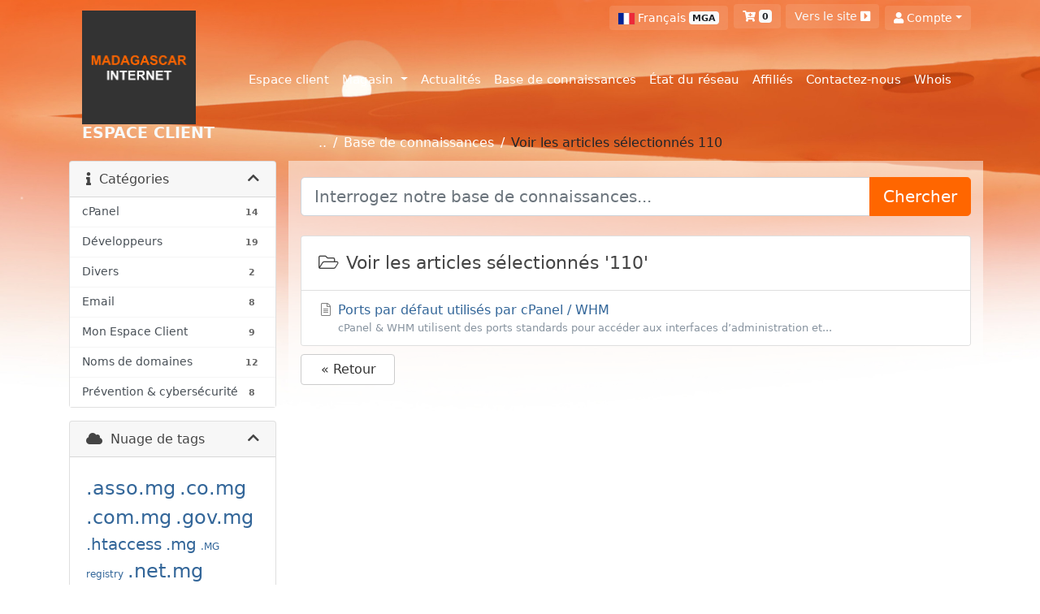

--- FILE ---
content_type: text/html; charset=utf-8
request_url: https://www.madagascar-internet.mg/cs/index.php?rp=/knowledgebase/tag/110
body_size: 11048
content:
<!doctype html>
<html lang="en">
<head>
    <meta charset="utf-8" />
    <meta name="viewport" content="width=device-width, initial-scale=1, shrink-to-fit=no">
    <title>Base de connaissances - MADAGASCAR INTERNET</title>
    <!-- Styling -->
<link href="/cs/assets/fonts/css/open-sans-family.css" rel="stylesheet" type="text/css" />
<link href="/cs/templates/twenty-one/css/all.min.css?v=2f6dfb" rel="stylesheet">
<link href="/cs/templates/twenty-one/css/theme.min.css?v=2f6dfb" rel="stylesheet">
<link href="/cs/assets/css/fontawesome-all.min.css" rel="stylesheet">
<link href="/cs/templates/madacs/css/custom.css" rel="stylesheet">

<script>
    var csrfToken = '2b400f2b9b58d47eebaf6c93567c6c7352db1f30',
        markdownGuide = 'Guide de mise en forme',
        locale = 'en',
        saved = 'enregistré',
        saving = 'enregistrement automatique',
        whmcsBaseUrl = "/cs";
    </script>
<script src="/cs/templates/twenty-one/js/scripts.min.js?v=2f6dfb"></script>

    <script type="text/javascript">

var _gaq = _gaq || [];
_gaq.push(['_setAccount', 'UA-20135886-2']);
_gaq.push(['_setDomainName', 'https://www.madagascar-internet.mg/']);
_gaq.push(['_trackPageview']);

(function() {
var ga = document.createElement('script'); ga.type = 'text/javascript'; ga.async = true;
ga.src = ('https:' == document.location.protocol ? 'https://ssl' : 'http://www') + '.google-analytics.com/ga.js';
var s = document.getElementsByTagName('script')[0]; s.parentNode.insertBefore(ga, s);
})();

</script>



<!-- Dynamic Template Compatibility -->
<!-- Please update your theme to include or have a comment on the following to negate dynamic inclusion -->
<link rel="stylesheet" type="text/css" href="/cs/assets/fonts/css/fontawesome.min.css" />


<!-- Dynamic Template Compatibility -->
<!-- Please update your theme to include or have a comment on the following to negate dynamic inclusion -->
<link rel="stylesheet" type="text/css" href="/cs/assets/fonts/css/fontawesome-solid.min.css" />


<!-- Dynamic Template Compatibility -->
<!-- Please update your theme to include or have a comment on the following to negate dynamic inclusion -->
<link rel="stylesheet" type="text/css" href="/cs/assets/fonts/css/fontawesome-regular.min.css" />


<!-- Dynamic Template Compatibility -->
<!-- Please update your theme to include or have a comment on the following to negate dynamic inclusion -->
<link rel="stylesheet" type="text/css" href="/cs/assets/fonts/css/fontawesome-light.min.css" />


<!-- Dynamic Template Compatibility -->
<!-- Please update your theme to include or have a comment on the following to negate dynamic inclusion -->
<link rel="stylesheet" type="text/css" href="/cs/assets/fonts/css/fontawesome-brands.min.css" />


<!-- Dynamic Template Compatibility -->
<!-- Please update your theme to include or have a comment on the following to negate dynamic inclusion -->
<link rel="stylesheet" type="text/css" href="/cs/assets/fonts/css/fontawesome-duotone.min.css" />

</head>
<body class="primary-bg-color" data-phone-cc-input="1">
        

  <header class="header">
    <div class="container topmenuone">
        <div class="topnav">
            <ul class="list-inline float-lg-right">
                                    <li class="list-inline-item">
                        <button type="button" class="btn" data-toggle="modal" data-target="#modalChooseLanguage">
                            <div class="d-inline-block align-middle">
                                <div class="iti-flag fr"></div>
                            </div>
                            <span class="txt-ch-device"> Français</span>
                            <span class="badge badge-light">
                                
                                MGA
                            </span>
                        </button>
                    </li>
                                <!-- ===== Panier ===== -->
                <li class="list-inline-item">
                    <a class="btn btn-icon mb-1" href="/cs/cart.php?a=view">
                        <i class="fas fa-cart-plus" aria-hidden="true"></i>
                        <span class="badge badge-light">0</span>
                        <span class="sr-only">Votre panier</span>
                    </a>
                </li>
                <!-- ===== Notification ===== -->
                                <li class="list-inline-item">
                    <a class="btn btn-icon mb-1" href="https://www.madagascar-internet.mg">
                        <span class="text-light">Vers le site</span>&nbsp;<i class="fas fa-caret-square-right"></i>
                    </a>
                </li>
                <li class="list-inline-item">
                                            <a class="btn btn-icon mb-1 dropdown-toggle d-flex flex-wrap justify-content-center align-items-center" href="#" id="navbarDropdown" role="button" data-toggle="dropdown" aria-haspopup="true" aria-expanded="false">
                            <i class="fas fa-user"></i>&nbsp; <span class="txt-ch-device">Compte</span>
                        </a>
                        <div class="dropdown-menu dropdown-menu-right" aria-labelledby="navbarDropdown">
                            <a class="dropdown-item px-2 py-1" href="/cs/clientarea.php"><i class="fas fa-user"></i> Connexion</a>
                                                            <a class="dropdown-item px-2 py-1" href="/cs/register.php"><i class="fas fa-user-plus"></i> Inscription</a>
                                                                    
                            <div class="dropdown-divider"></div>
                            <a class="dropdown-item px-2 py-1" href="/cs/index.php?rp=/password/reset">Mot de passe oublié?</a>
                        </div>
                                    </li>
                <!-- ===== Connexion WHMCS ===== -->
                            </ul>
        </div>
    </div>
    <div class="container">
    	<nav class="navbar navbar-expand-lg navbar-light">
	      <a class="navbar-brand text-white font-weight-bold" href="https://www.madagascar-internet.mg">
	        <img src="/cs/templates/madacs/images/logo.png" class="logo-img-custom" alt="MADAGASCAR INTERNET">
	        <div style="position: relative;top:-5px;text-align: center;">
	        	<span class="text-light text-uppercase" style="font-size: 19px;">Espace client</span>
	        </div>
	      </a>
          	      <button class="navbar-toggler" type="button" data-toggle="collapse" data-target="#navbarNav"
	        aria-controls="navbarNav" aria-expanded="false" aria-label="Menu">
	        <span class="navbar-toggler-icon"></span>
	      </button>
	      <div class="collapse navbar-collapse" id="navbarNav">
	        <ul id="nav" class="navbar-nav ml-auto">
                    <li menuItemName="Home" class="d-block no-collapse " id="Primary_Navbar-Home">
        <a class="pd-menu-nav" href="/cs/index.php">
                        Espace client
                    </a>
            </li>
    <li menuItemName="Store" class="d-block dropdown no-collapse " id="Primary_Navbar-Store">
        <a class="pd-menu-nav dropdown-toggle" data-toggle="dropdown" aria-haspopup="true" aria-expanded="false" href="#">
                        Magasin
                    </a>
                    <ul class="dropdown-menu">
                                                <li menuItemName="Browse Products Services" class="dropdown-item" id="Primary_Navbar-Store-Browse_Products_Services">
                        <a href="/cs/store" class="dropdown-item px-2 py-0">
                                                        Tout parcourir
                                                    </a>
                    </li>
                                                                <div class="dropdown-divider"></div>
                                                                <li menuItemName="Hébergement Mutualisé" class="dropdown-item" id="Primary_Navbar-Store-Hébergement_Mutualisé">
                        <a href="/cs/store/hebergement-mutualise" class="dropdown-item px-2 py-0">
                                                        Hébergement Mutualisé
                                                    </a>
                    </li>
                                                                <li menuItemName="Hébergement Haute Disponibilité" class="dropdown-item" id="Primary_Navbar-Store-Hébergement_Haute_Disponibilité">
                        <a href="/cs/store/hebergement-haute-disponibilite" class="dropdown-item px-2 py-0">
                                                        Hébergement Haute Disponibilité
                                                    </a>
                    </li>
                                                                <li menuItemName="Serveur VPS er Dédié " class="dropdown-item" id="Primary_Navbar-Store-Serveur_VPS_er_Dédié_">
                        <a href="/cs/store/serveur-vps-er-dedie" class="dropdown-item px-2 py-0">
                                                        Serveur VPS er Dédié 
                                                    </a>
                    </li>
                                                                <li menuItemName="HotSpot Wi-Fi" class="dropdown-item" id="Primary_Navbar-Store-HotSpot_Wi-Fi">
                        <a href="/cs/store/hospot-wifi" class="dropdown-item px-2 py-0">
                                                        HotSpot Wi-Fi
                                                    </a>
                    </li>
                                                                <li menuItemName="NordVPN" class="dropdown-item" id="Primary_Navbar-Store-NordVPN">
                        <a href="/cs/store/nordvpn" class="dropdown-item px-2 py-0">
                                                        NordVPN
                                                    </a>
                    </li>
                                                                <li menuItemName="symantec" class="dropdown-item" id="Primary_Navbar-Store-symantec">
                        <a href="/cs/store/ssl-certificates" class="dropdown-item px-2 py-0">
                                                        Certificats SSL
                                                    </a>
                    </li>
                                                                <li menuItemName="codeguard" class="dropdown-item" id="Primary_Navbar-Store-codeguard">
                        <a href="/cs/store/codeguard" class="dropdown-item px-2 py-0">
                                                        Sauvegarde de site Web
                                                    </a>
                    </li>
                                                                <li menuItemName="nordvpn" class="dropdown-item" id="Primary_Navbar-Store-nordvpn">
                        <a href="/cs/store/nordvpn" class="dropdown-item px-2 py-0">
                                                        VPN
                                                    </a>
                    </li>
                                                                <div class="dropdown-divider"></div>
                                                                <li menuItemName="Register a New Domain" class="dropdown-item" id="Primary_Navbar-Store-Register_a_New_Domain">
                        <a href="/cs/cart.php?a=add&domain=register" class="dropdown-item px-2 py-0">
                                                        Enregistrer un nom de domaine
                                                    </a>
                    </li>
                                                                <li menuItemName="Transfer a Domain to Us" class="dropdown-item" id="Primary_Navbar-Store-Transfer_a_Domain_to_Us">
                        <a href="/cs/cart.php?a=add&domain=transfer" class="dropdown-item px-2 py-0">
                                                        Transférer un nom de domaine
                                                    </a>
                    </li>
                                        </ul>
            </li>
    <li menuItemName="Announcements" class="d-block " id="Primary_Navbar-Announcements">
        <a class="pd-menu-nav" href="/cs/announcements">
                        Actualités
                    </a>
            </li>
    <li menuItemName="Knowledgebase" class="d-block " id="Primary_Navbar-Knowledgebase">
        <a class="pd-menu-nav" href="/cs/knowledgebase">
                        Base de connaissances
                    </a>
            </li>
    <li menuItemName="Network Status" class="d-block " id="Primary_Navbar-Network_Status">
        <a class="pd-menu-nav" href="/cs/serverstatus.php">
                        État du réseau
                    </a>
            </li>
    <li menuItemName="Affiliates" class="d-block " id="Primary_Navbar-Affiliates">
        <a class="pd-menu-nav" href="/cs/affiliates.php">
                        Affiliés
                    </a>
            </li>
    <li menuItemName="Contact Us" class="d-block " id="Primary_Navbar-Contact_Us">
        <a class="pd-menu-nav" href="/cs/contact.php">
                        Contactez-nous
                    </a>
            </li>
    <li menuItemName="Whois" class="d-block " id="Primary_Navbar-Whois">
        <a class="pd-menu-nav" href="/cs/index.php?m=whois">
                        Whois
                    </a>
            </li>
    <li class="d-none dropdown collapsable-dropdown">
        <a class="pd-menu-nav dropdown-toggle" href="#" id="navbarDropdownMenu" role="button" data-toggle="dropdown" aria-haspopup="true" aria-expanded="false">
            Plus
        </a>
        <ul class="collapsable-dropdown-menu dropdown-menu" aria-labelledby="navbarDropdownMenu">
        </ul>
    </li>
            </ul>
	      </div>
	    </nav>
    </div>
  </header>
  	    <div class="container breadcrumb-custom-cs">
	        <div id="lien-breadcrumb" class="px-2">
                <nav aria-label="breadcrumb">
                    <ol class="breadcrumb mb-0 p-0">
                <li class="breadcrumb-item txt-ch-device">..</li>
                                                        <li class="breadcrumb-item txt-ch-device"
                    >
                    <a href="/cs/knowledgebase">                    Base de connaissances
                    </a>                </li>
                                                <li class="breadcrumb-item  active"
                     aria-current="page" id="breadcrumb-last">
                                        Voir les articles sélectionnés 110
                                    </li>
                        </ol>
                </nav>
            </div>
	    </div>

    <div class="container div-alerts-notifications">
                            </div>

        <section id="main-body">
        <div class="container">
            <div class="row">

                            <div class="col-lg-4 col-xl-3">
                    <div class="sidebar">
                            <div menuItemName="Support Knowledgebase Categories" class="mb-3 card card-sidebar d-none d-md-block">
        <div class="card-header">
            <h3 class="card-title m-0">
                <i class="fas fa-info"></i>&nbsp;                Catégories
                                <i class="fas fa-chevron-up card-minimise float-right"></i>
            </h3>
        </div>
        <div class="collapsable-card-body">
                                        <div class="list-group list-group-flush d-md-flex" role="tablist">
                                                                        <a menuItemName="Support Knowledgebase Category 3"
                               href="/cs/knowledgebase/3/cPanel"
                               class="list-group-item list-group-item-action"
                                                                                                                                                           id="Primary_Sidebar-Support_Knowledgebase_Categories-Support_Knowledgebase_Category_3"
                            >
                                <div class="sidebar-menu-item-wrapper">
                                                                        <div class="sidebar-menu-item-label">
                                        <div class="truncate">cPanel</div>
                                    </div>
                                                                            <div class="sidebar-menu-item-badge">
                                            <span class="badge">14</span>
                                        </div>
                                                                    </div>
                            </a>
                                                                                                <a menuItemName="Support Knowledgebase Category 48"
                               href="/cs/knowledgebase/48/Developpeurs"
                               class="list-group-item list-group-item-action"
                                                                                                                                                           id="Primary_Sidebar-Support_Knowledgebase_Categories-Support_Knowledgebase_Category_48"
                            >
                                <div class="sidebar-menu-item-wrapper">
                                                                        <div class="sidebar-menu-item-label">
                                        <div class="truncate">Développeurs</div>
                                    </div>
                                                                            <div class="sidebar-menu-item-badge">
                                            <span class="badge">19</span>
                                        </div>
                                                                    </div>
                            </a>
                                                                                                <a menuItemName="Support Knowledgebase Category 33"
                               href="/cs/knowledgebase/33/Divers"
                               class="list-group-item list-group-item-action"
                                                                                                                                                           id="Primary_Sidebar-Support_Knowledgebase_Categories-Support_Knowledgebase_Category_33"
                            >
                                <div class="sidebar-menu-item-wrapper">
                                                                        <div class="sidebar-menu-item-label">
                                        <div class="truncate">Divers</div>
                                    </div>
                                                                            <div class="sidebar-menu-item-badge">
                                            <span class="badge">2</span>
                                        </div>
                                                                    </div>
                            </a>
                                                                                                <a menuItemName="Support Knowledgebase Category 23"
                               href="/cs/knowledgebase/23/Email"
                               class="list-group-item list-group-item-action"
                                                                                                                                                           id="Primary_Sidebar-Support_Knowledgebase_Categories-Support_Knowledgebase_Category_23"
                            >
                                <div class="sidebar-menu-item-wrapper">
                                                                        <div class="sidebar-menu-item-label">
                                        <div class="truncate">Email</div>
                                    </div>
                                                                            <div class="sidebar-menu-item-badge">
                                            <span class="badge">8</span>
                                        </div>
                                                                    </div>
                            </a>
                                                                                                <a menuItemName="Support Knowledgebase Category 10"
                               href="/cs/knowledgebase/10/Mon-Espace-Client"
                               class="list-group-item list-group-item-action"
                                                                                                                                                           id="Primary_Sidebar-Support_Knowledgebase_Categories-Support_Knowledgebase_Category_10"
                            >
                                <div class="sidebar-menu-item-wrapper">
                                                                        <div class="sidebar-menu-item-label">
                                        <div class="truncate">Mon Espace Client</div>
                                    </div>
                                                                            <div class="sidebar-menu-item-badge">
                                            <span class="badge">9</span>
                                        </div>
                                                                    </div>
                            </a>
                                                                                                <a menuItemName="Support Knowledgebase Category 47"
                               href="/cs/knowledgebase/47/Noms-de-domaines"
                               class="list-group-item list-group-item-action"
                                                                                                                                                           id="Primary_Sidebar-Support_Knowledgebase_Categories-Support_Knowledgebase_Category_47"
                            >
                                <div class="sidebar-menu-item-wrapper">
                                                                        <div class="sidebar-menu-item-label">
                                        <div class="truncate">Noms de domaines</div>
                                    </div>
                                                                            <div class="sidebar-menu-item-badge">
                                            <span class="badge">12</span>
                                        </div>
                                                                    </div>
                            </a>
                                                                                                <a menuItemName="Support Knowledgebase Category 25"
                               href="/cs/knowledgebase/25/Prevention-and-cybersecurite"
                               class="list-group-item list-group-item-action"
                                                                                                                                                           id="Primary_Sidebar-Support_Knowledgebase_Categories-Support_Knowledgebase_Category_25"
                            >
                                <div class="sidebar-menu-item-wrapper">
                                                                        <div class="sidebar-menu-item-label">
                                        <div class="truncate">Prévention &amp; cybersécurité</div>
                                    </div>
                                                                            <div class="sidebar-menu-item-badge">
                                            <span class="badge">8</span>
                                        </div>
                                                                    </div>
                            </a>
                                                            </div>
                    </div>
            </div>
                    <div class="card d-block d-md-none bg-light">
            <div class="card-header">
                <h3 class="card-title">
                    <i class="fas fa-info"></i>&nbsp;                    Catégories
                                    </h3>
            </div>
            <div class="card-body">
                <form role="form">
                    <select class="form-control" onchange="selectChangeNavigate(this)">
                                                    <option menuItemName="Support Knowledgebase Category 3" value="/cs/knowledgebase/3/cPanel" class="list-group-item list-group-item-action" >
                                <div class="truncate">cPanel</div>
                                (14)                            </option>
                                                    <option menuItemName="Support Knowledgebase Category 48" value="/cs/knowledgebase/48/Developpeurs" class="list-group-item list-group-item-action" >
                                <div class="truncate">Développeurs</div>
                                (19)                            </option>
                                                    <option menuItemName="Support Knowledgebase Category 33" value="/cs/knowledgebase/33/Divers" class="list-group-item list-group-item-action" >
                                <div class="truncate">Divers</div>
                                (2)                            </option>
                                                    <option menuItemName="Support Knowledgebase Category 23" value="/cs/knowledgebase/23/Email" class="list-group-item list-group-item-action" >
                                <div class="truncate">Email</div>
                                (8)                            </option>
                                                    <option menuItemName="Support Knowledgebase Category 10" value="/cs/knowledgebase/10/Mon-Espace-Client" class="list-group-item list-group-item-action" >
                                <div class="truncate">Mon Espace Client</div>
                                (9)                            </option>
                                                    <option menuItemName="Support Knowledgebase Category 47" value="/cs/knowledgebase/47/Noms-de-domaines" class="list-group-item list-group-item-action" >
                                <div class="truncate">Noms de domaines</div>
                                (12)                            </option>
                                                    <option menuItemName="Support Knowledgebase Category 25" value="/cs/knowledgebase/25/Prevention-and-cybersecurite" class="list-group-item list-group-item-action" >
                                <div class="truncate">Prévention &amp; cybersécurité</div>
                                (8)                            </option>
                                            </select>
                </form>
            </div>
                    </div>
                        </div>
                                            <div class="d-none d-lg-block sidebar">
                                <div menuItemName="Support Knowledgebase Tag Cloud" class="mb-3 card card-sidebar">
        <div class="card-header">
            <h3 class="card-title m-0">
                <i class="fas fa-cloud"></i>&nbsp;                Nuage de tags
                                <i class="fas fa-chevron-up card-minimise float-right"></i>
            </h3>
        </div>
        <div class="collapsable-card-body">
                            <div class="card-body">
                    <a href="/cs/knowledgebase/tag/.asso.mg" style="font-size:24px;">.asso.mg</a>
<a href="/cs/knowledgebase/tag/.co.mg" style="font-size:24px;">.co.mg</a>
<a href="/cs/knowledgebase/tag/.com.mg" style="font-size:24px;">.com.mg</a>
<a href="/cs/knowledgebase/tag/.gov.mg" style="font-size:24px;">.gov.mg</a>
<a href="/cs/knowledgebase/tag/.htaccess" style="font-size:20px;">.htaccess</a>
<a href="/cs/knowledgebase/tag/.mg" style="font-size:20px;">.mg</a>
<a href="/cs/knowledgebase/tag/.MG-registry" style="font-size:12px;">.MG registry</a>
<a href="/cs/knowledgebase/tag/.net.mg" style="font-size:24px;">.net.mg</a>
<a href="/cs/knowledgebase/tag/.org.mg" style="font-size:24px;">.org.mg</a>
<a href="/cs/knowledgebase/tag/.prd.mg" style="font-size:24px;">.prd.mg</a>
<a href="/cs/knowledgebase/tag/000" style="font-size:12px;">000</a>
<a href="/cs/knowledgebase/tag/110" style="font-size:12px;">110</a>
<a href="/cs/knowledgebase/tag/2082" style="font-size:12px;">2082</a>
<a href="/cs/knowledgebase/tag/2083" style="font-size:12px;">2083</a>
<a href="/cs/knowledgebase/tag/2085" style="font-size:12px;">2085</a>
<a href="/cs/knowledgebase/tag/2086" style="font-size:12px;">2086</a>
<a href="/cs/knowledgebase/tag/2087" style="font-size:12px;">2087</a>
<a href="/cs/knowledgebase/tag/2089" style="font-size:12px;">2089</a>
<a href="/cs/knowledgebase/tag/2096" style="font-size:12px;">2096</a>
<a href="/cs/knowledgebase/tag/25" style="font-size:12px;">25</a>
<a href="/cs/knowledgebase/tag/2FA" style="font-size:24px;">2FA</a>
<a href="/cs/knowledgebase/tag/587" style="font-size:12px;">587</a>
<a href="/cs/knowledgebase/tag/644" style="font-size:12px;">644</a>
<a href="/cs/knowledgebase/tag/777" style="font-size:12px;">777</a>
<a href="/cs/knowledgebase/tag/absence" style="font-size:12px;">absence</a>
<a href="/cs/knowledgebase/tag/accès-à-distance" style="font-size:12px;">accès à distance</a>
<a href="/cs/knowledgebase/tag/adresse-ip" style="font-size:12px;">adresse ip</a>
<a href="/cs/knowledgebase/tag/adresse-mail" style="font-size:24px;">adresse mail</a>
<a href="/cs/knowledgebase/tag/Aegis" style="font-size:24px;">Aegis</a>
<a href="/cs/knowledgebase/tag/affichage-erroné" style="font-size:12px;">affichage erroné</a>
<a href="/cs/knowledgebase/tag/android" style="font-size:12px;">android</a>
<a href="/cs/knowledgebase/tag/api" style="font-size:12px;">api</a>
<a href="/cs/knowledgebase/tag/API-REST" style="font-size:12px;">API REST</a>
<a href="/cs/knowledgebase/tag/archive" style="font-size:12px;">archive</a>
<a href="/cs/knowledgebase/tag/Attacks" style="font-size:12px;">Attacks</a>
<a href="/cs/knowledgebase/tag/attaque" style="font-size:12px;">attaque</a>
<a href="/cs/knowledgebase/tag/Auth-Basic" style="font-size:12px;">Auth Basic</a>
<a href="/cs/knowledgebase/tag/AuthCode" style="font-size:12px;">AuthCode</a>
<a href="/cs/knowledgebase/tag/authentication" style="font-size:12px;">authentication</a>
<a href="/cs/knowledgebase/tag/Authenticator" style="font-size:12px;">Authenticator</a>
<a href="/cs/knowledgebase/tag/Authenticator-app" style="font-size:12px;">Authenticator app</a>
<a href="/cs/knowledgebase/tag/authentification" style="font-size:12px;">authentification</a>
<a href="/cs/knowledgebase/tag/authentification-à-deux-facteurs" style="font-size:12px;">authentification à deux facteurs</a>
<a href="/cs/knowledgebase/tag/Automatic-reply" style="font-size:12px;">Automatic reply</a>
<a href="/cs/knowledgebase/tag/autoresponder" style="font-size:12px;">autoresponder</a>
<a href="/cs/knowledgebase/tag/BitBucket" style="font-size:24px;">BitBucket</a>
<a href="/cs/knowledgebase/tag/blacklist" style="font-size:12px;">blacklist</a>
<a href="/cs/knowledgebase/tag/boîte-mail-pleine" style="font-size:12px;">boîte mail pleine</a>
<a href="/cs/knowledgebase/tag/bonnes-pratiques" style="font-size:12px;">bonnes pratiques</a>
<a href="/cs/knowledgebase/tag/bounce" style="font-size:12px;">bounce</a>
<a href="/cs/knowledgebase/tag/browser" style="font-size:12px;">browser</a>
<a href="/cs/knowledgebase/tag/brute-force" style="font-size:12px;">brute force</a>
<a href="/cs/knowledgebase/tag/brute-force" style="font-size:12px;">brute-force</a>
<a href="/cs/knowledgebase/tag/cache-DNS" style="font-size:12px;">cache DNS</a>
<a href="/cs/knowledgebase/tag/ccTLD" style="font-size:12px;">ccTLD</a>
<a href="/cs/knowledgebase/tag/certificat" style="font-size:12px;">certificat</a>
<a href="/cs/knowledgebase/tag/cgi" style="font-size:12px;">cgi</a>
<a href="/cs/knowledgebase/tag/charte-de-nommage" style="font-size:12px;">charte de nommage</a>
<a href="/cs/knowledgebase/tag/cheque" style="font-size:12px;">cheque</a>
<a href="/cs/knowledgebase/tag/Chmod" style="font-size:12px;">Chmod</a>
<a href="/cs/knowledgebase/tag/cloner-un-depot-git" style="font-size:12px;">cloner un depot git</a>
<a href="/cs/knowledgebase/tag/cms" style="font-size:24px;">cms</a>
<a href="/cs/knowledgebase/tag/cname" style="font-size:24px;">cname</a>
<a href="/cs/knowledgebase/tag/code-dautorisation-de-transfert" style="font-size:20px;">code d&#039;autorisation de transfert</a>
<a href="/cs/knowledgebase/tag/code-EPP" style="font-size:20px;">code EPP</a>
<a href="/cs/knowledgebase/tag/compresser" style="font-size:12px;">compresser</a>
<a href="/cs/knowledgebase/tag/connexion-à-mon-compte" style="font-size:12px;">connexion à mon compte</a>
<a href="/cs/knowledgebase/tag/connexion-facebook" style="font-size:12px;">connexion facebook</a>
<a href="/cs/knowledgebase/tag/connexion-sécurisée" style="font-size:12px;">connexion sécurisée</a>
<a href="/cs/knowledgebase/tag/contact" style="font-size:12px;">contact</a>
<a href="/cs/knowledgebase/tag/control-panel" style="font-size:12px;">control panel</a>
<a href="/cs/knowledgebase/tag/cpanel" style="font-size:20px;">cpanel</a>
<a href="/cs/knowledgebase/tag/cphulk" style="font-size:12px;">cphulk</a>
<a href="/cs/knowledgebase/tag/crack" style="font-size:12px;">crack</a>
<a href="/cs/knowledgebase/tag/créer-une-adresse-mail" style="font-size:12px;">créer une adresse mail</a>
<a href="/cs/knowledgebase/tag/CRON" style="font-size:24px;">CRON</a>
<a href="/cs/knowledgebase/tag/cuteftp" style="font-size:12px;">cuteftp</a>
<a href="/cs/knowledgebase/tag/Cyberduck" style="font-size:12px;">Cyberduck</a>
<a href="/cs/knowledgebase/tag/ddos" style="font-size:12px;">ddos</a>
<a href="/cs/knowledgebase/tag/délivrabilité" style="font-size:12px;">délivrabilité</a>
<a href="/cs/knowledgebase/tag/dépôt" style="font-size:12px;">dépôt</a>
<a href="/cs/knowledgebase/tag/déverrouiller-un-nom-de-domaine" style="font-size:12px;">déverrouiller un nom de domaine</a>
<a href="/cs/knowledgebase/tag/directory" style="font-size:12px;">directory</a>
<a href="/cs/knowledgebase/tag/disk-space" style="font-size:12px;">disk space</a>
<a href="/cs/knowledgebase/tag/disponibilité-domaine" style="font-size:12px;">disponibilité domaine</a>
<a href="/cs/knowledgebase/tag/DNS" style="font-size:16px;">DNS</a>
<a href="/cs/knowledgebase/tag/DNS-propagation" style="font-size:12px;">DNS propagation</a>
<a href="/cs/knowledgebase/tag/DNS-Records" style="font-size:12px;">DNS Records</a>
<a href="/cs/knowledgebase/tag/dnschecker" style="font-size:12px;">dnschecker</a>
<a href="/cs/knowledgebase/tag/Docker" style="font-size:12px;">Docker</a>
<a href="/cs/knowledgebase/tag/domain-expired" style="font-size:12px;">domain expired</a>
<a href="/cs/knowledgebase/tag/domain-name" style="font-size:24px;">domain name</a>
<a href="/cs/knowledgebase/tag/domain-name-server" style="font-size:24px;">domain name server</a>
<a href="/cs/knowledgebase/tag/domaine-expiré" style="font-size:12px;">domaine expiré</a>
<a href="/cs/knowledgebase/tag/Domaine-interdit" style="font-size:12px;">Domaine interdit</a>
<a href="/cs/knowledgebase/tag/domaine-libre" style="font-size:12px;">domaine libre</a>
<a href="/cs/knowledgebase/tag/dot.mg" style="font-size:12px;">dot.mg</a>
<a href="/cs/knowledgebase/tag/Double-authentification" style="font-size:12px;">Double authentification</a>
<a href="/cs/knowledgebase/tag/droit" style="font-size:12px;">droit</a>
<a href="/cs/knowledgebase/tag/durpal" style="font-size:12px;">durpal</a>
<a href="/cs/knowledgebase/tag/e-mail" style="font-size:12px;">e-mail</a>
<a href="/cs/knowledgebase/tag/echec-denvoi" style="font-size:12px;">echec d&#039;envoi</a>
<a href="/cs/knowledgebase/tag/email" style="font-size:16px;">email</a>
<a href="/cs/knowledgebase/tag/email-storage-size" style="font-size:12px;">email storage size</a>
<a href="/cs/knowledgebase/tag/enregistrement" style="font-size:12px;">enregistrement</a>
<a href="/cs/knowledgebase/tag/enregistrement-domaine" style="font-size:12px;">enregistrement domaine</a>
<a href="/cs/knowledgebase/tag/enregistrements-dns" style="font-size:24px;">enregistrements dns</a>
<a href="/cs/knowledgebase/tag/équipe" style="font-size:12px;">équipe</a>
<a href="/cs/knowledgebase/tag/erreur" style="font-size:12px;">erreur</a>
<a href="/cs/knowledgebase/tag/erreur-Web" style="font-size:12px;">erreur Web</a>
<a href="/cs/knowledgebase/tag/espace-client" style="font-size:20px;">espace client</a>
<a href="/cs/knowledgebase/tag/espace-disque" style="font-size:12px;">espace disque</a>
<a href="/cs/knowledgebase/tag/Facebook" style="font-size:12px;">Facebook</a>
<a href="/cs/knowledgebase/tag/facture" style="font-size:20px;">facture</a>
<a href="/cs/knowledgebase/tag/fichier" style="font-size:12px;">fichier</a>
<a href="/cs/knowledgebase/tag/file" style="font-size:12px;">file</a>
<a href="/cs/knowledgebase/tag/file-manager" style="font-size:12px;">file manager</a>
<a href="/cs/knowledgebase/tag/filezilla" style="font-size:12px;">filezilla</a>
<a href="/cs/knowledgebase/tag/firewall" style="font-size:24px;">firewall</a>
<a href="/cs/knowledgebase/tag/firewall-block" style="font-size:12px;">firewall block</a>
<a href="/cs/knowledgebase/tag/flush" style="font-size:12px;">flush</a>
<a href="/cs/knowledgebase/tag/force-brute" style="font-size:12px;">force brute</a>
<a href="/cs/knowledgebase/tag/forward" style="font-size:12px;">forward</a>
<a href="/cs/knowledgebase/tag/Forwarders" style="font-size:12px;">Forwarders</a>
<a href="/cs/knowledgebase/tag/forwarding" style="font-size:12px;">forwarding</a>
<a href="/cs/knowledgebase/tag/ftp" style="font-size:12px;">ftp</a>
<a href="/cs/knowledgebase/tag/geotrust" style="font-size:12px;">geotrust</a>
<a href="/cs/knowledgebase/tag/gérer-dns" style="font-size:12px;">gérer dns</a>
<a href="/cs/knowledgebase/tag/gérer-les-DNS" style="font-size:12px;">gérer les DNS</a>
<a href="/cs/knowledgebase/tag/gérer-les-droits-dun-fichier" style="font-size:12px;">gérer les droits d&#039;un fichier</a>
<a href="/cs/knowledgebase/tag/gestion-de-lhébergement" style="font-size:12px;">gestion de l’hébergement</a>
<a href="/cs/knowledgebase/tag/gestion-de-mon-compte" style="font-size:12px;">gestion de mon compte</a>
<a href="/cs/knowledgebase/tag/gestion-de-projet" style="font-size:12px;">gestion de projet</a>
<a href="/cs/knowledgebase/tag/gestion-dns" style="font-size:12px;">gestion dns</a>
<a href="/cs/knowledgebase/tag/gestionnaire-de-fichier" style="font-size:12px;">gestionnaire de fichier</a>
<a href="/cs/knowledgebase/tag/git" style="font-size:20px;">git</a>
<a href="/cs/knowledgebase/tag/Git-Version-Control" style="font-size:12px;">Git Version Control</a>
<a href="/cs/knowledgebase/tag/Git-Version-Control." style="font-size:12px;">Git Version Control.</a>
<a href="/cs/knowledgebase/tag/github" style="font-size:24px;">github</a>
<a href="/cs/knowledgebase/tag/GitLab" style="font-size:12px;">GitLab</a>
<a href="/cs/knowledgebase/tag/gmail" style="font-size:12px;">gmail</a>
<a href="/cs/knowledgebase/tag/Google-Authenticator" style="font-size:24px;">Google Authenticator</a>
<a href="/cs/knowledgebase/tag/gros-mot" style="font-size:12px;">gros mot</a>
<a href="/cs/knowledgebase/tag/gros-mots" style="font-size:12px;">gros mots</a>
<a href="/cs/knowledgebase/tag/gz" style="font-size:12px;">gz</a>
<a href="/cs/knowledgebase/tag/gzip" style="font-size:12px;">gzip</a>
<a href="/cs/knowledgebase/tag/hacker" style="font-size:12px;">hacker</a>
<a href="/cs/knowledgebase/tag/hameçonnage" style="font-size:12px;">hameçonnage</a>
<a href="/cs/knowledgebase/tag/hébergement-sécurisé" style="font-size:24px;">hébergement sécurisé</a>
<a href="/cs/knowledgebase/tag/hosting-management" style="font-size:12px;">hosting management</a>
<a href="/cs/knowledgebase/tag/hosting-troubleshooting" style="font-size:12px;">hosting troubleshooting</a>
<a href="/cs/knowledgebase/tag/http" style="font-size:12px;">http</a>
<a href="/cs/knowledgebase/tag/https" style="font-size:24px;">https</a>
<a href="/cs/knowledgebase/tag/ICANN" style="font-size:12px;">ICANN</a>
<a href="/cs/knowledgebase/tag/imap" style="font-size:24px;">imap</a>
<a href="/cs/knowledgebase/tag/internet-corparation" style="font-size:12px;">internet corparation</a>
<a href="/cs/knowledgebase/tag/ios" style="font-size:12px;">ios</a>
<a href="/cs/knowledgebase/tag/IP-bloquée" style="font-size:12px;">IP bloquée</a>
<a href="/cs/knowledgebase/tag/ipad" style="font-size:12px;">ipad</a>
<a href="/cs/knowledgebase/tag/iphone" style="font-size:12px;">iphone</a>
<a href="/cs/knowledgebase/tag/joomla" style="font-size:12px;">joomla</a>
<a href="/cs/knowledgebase/tag/Laragon" style="font-size:12px;">Laragon</a>
<a href="/cs/knowledgebase/tag/lock" style="font-size:12px;">lock</a>
<a href="/cs/knowledgebase/tag/login" style="font-size:24px;">login</a>
<a href="/cs/knowledgebase/tag/mail" style="font-size:20px;">mail</a>
<a href="/cs/knowledgebase/tag/Mail-macOS" style="font-size:12px;">Mail (macOS)</a>
<a href="/cs/knowledgebase/tag/mailbox-full" style="font-size:12px;">mailbox full</a>
<a href="/cs/knowledgebase/tag/mailbox-size" style="font-size:12px;">mailbox size</a>
<a href="/cs/knowledgebase/tag/maildir-size" style="font-size:12px;">maildir size</a>
<a href="/cs/knowledgebase/tag/maintenance" style="font-size:12px;">maintenance</a>
<a href="/cs/knowledgebase/tag/MAMP" style="font-size:12px;">MAMP</a>
<a href="/cs/knowledgebase/tag/message-automatique" style="font-size:12px;">message automatique</a>
<a href="/cs/knowledgebase/tag/message-dabsence" style="font-size:12px;">message d’absence</a>
<a href="/cs/knowledgebase/tag/message-non-remis" style="font-size:12px;">message non remis</a>
<a href="/cs/knowledgebase/tag/messagerie" style="font-size:24px;">messagerie</a>
<a href="/cs/knowledgebase/tag/Microsoft-Authenticator" style="font-size:24px;">Microsoft Authenticator</a>
<a href="/cs/knowledgebase/tag/mise-à-jour" style="font-size:12px;">mise à jour</a>
<a href="/cs/knowledgebase/tag/mobile" style="font-size:12px;">mobile</a>
<a href="/cs/knowledgebase/tag/modifier-dns" style="font-size:12px;">modifier dns</a>
<a href="/cs/knowledgebase/tag/modsecurity" style="font-size:12px;">modsecurity</a>
<a href="/cs/knowledgebase/tag/mon-compte" style="font-size:12px;">mon compte</a>
<a href="/cs/knowledgebase/tag/mot-de-passe" style="font-size:12px;">mot de passe</a>
<a href="/cs/knowledgebase/tag/mot-de-passe-oublié" style="font-size:12px;">mot de passe oublié</a>
<a href="/cs/knowledgebase/tag/mot-de-passe-sécurisé" style="font-size:12px;">mot de passe sécurisé</a>
<a href="/cs/knowledgebase/tag/mvola" style="font-size:12px;">mvola</a>
<a href="/cs/knowledgebase/tag/mx" style="font-size:24px;">mx</a>
<a href="/cs/knowledgebase/tag/MySQL" style="font-size:24px;">MySQL</a>
<a href="/cs/knowledgebase/tag/name-server" style="font-size:12px;">name server</a>
<a href="/cs/knowledgebase/tag/naming" style="font-size:12px;">naming</a>
<a href="/cs/knowledgebase/tag/naming-rules" style="font-size:24px;">naming rules</a>
<a href="/cs/knowledgebase/tag/navigateur" style="font-size:12px;">navigateur</a>
<a href="/cs/knowledgebase/tag/Network-information-center" style="font-size:12px;">Network information center</a>
<a href="/cs/knowledgebase/tag/nic" style="font-size:20px;">nic</a>
<a href="/cs/knowledgebase/tag/nic.mg" style="font-size:24px;">nic.mg</a>
<a href="/cs/knowledgebase/tag/nom-de-serveur" style="font-size:12px;">nom de serveur</a>
<a href="/cs/knowledgebase/tag/nom-interdit" style="font-size:12px;">nom interdit</a>
<a href="/cs/knowledgebase/tag/nommage" style="font-size:24px;">nommage</a>
<a href="/cs/knowledgebase/tag/nommage-.mg" style="font-size:12px;">nommage .mg</a>
<a href="/cs/knowledgebase/tag/notification-derreur" style="font-size:12px;">notification d&#039;erreur</a>
<a href="/cs/knowledgebase/tag/nouveau-compte-mail" style="font-size:12px;">nouveau compte mail</a>
<a href="/cs/knowledgebase/tag/NS" style="font-size:12px;">NS</a>
<a href="/cs/knowledgebase/tag/NS-records" style="font-size:12px;">NS records</a>
<a href="/cs/knowledgebase/tag/One-time-code" style="font-size:12px;">One-time code</a>
<a href="/cs/knowledgebase/tag/orange-money" style="font-size:12px;">orange money</a>
<a href="/cs/knowledgebase/tag/otp" style="font-size:24px;">otp</a>
<a href="/cs/knowledgebase/tag/out-of-office" style="font-size:12px;">out of office</a>
<a href="/cs/knowledgebase/tag/outlook" style="font-size:12px;">outlook</a>
<a href="/cs/knowledgebase/tag/paiement" style="font-size:20px;">paiement</a>
<a href="/cs/knowledgebase/tag/panneau-de-contrôle" style="font-size:12px;">panneau de contrôle</a>
<a href="/cs/knowledgebase/tag/pare-feu" style="font-size:12px;">pare-feu</a>
<a href="/cs/knowledgebase/tag/password" style="font-size:24px;">password</a>
<a href="/cs/knowledgebase/tag/payement" style="font-size:20px;">payement</a>
<a href="/cs/knowledgebase/tag/phishing" style="font-size:12px;">phishing</a>
<a href="/cs/knowledgebase/tag/php" style="font-size:24px;">php</a>
<a href="/cs/knowledgebase/tag/piratage" style="font-size:12px;">piratage</a>
<a href="/cs/knowledgebase/tag/pirate" style="font-size:12px;">pirate</a>
<a href="/cs/knowledgebase/tag/plugin" style="font-size:12px;">plugin</a>
<a href="/cs/knowledgebase/tag/Policies" style="font-size:12px;">Policies</a>
<a href="/cs/knowledgebase/tag/pop" style="font-size:12px;">pop</a>
<a href="/cs/knowledgebase/tag/port" style="font-size:12px;">port</a>
<a href="/cs/knowledgebase/tag/Prohibited" style="font-size:12px;">Prohibited</a>
<a href="/cs/knowledgebase/tag/project-management" style="font-size:12px;">project management</a>
<a href="/cs/knowledgebase/tag/propagation-dns" style="font-size:24px;">propagation dns</a>
<a href="/cs/knowledgebase/tag/protection-de-données" style="font-size:12px;">protection de données</a>
<a href="/cs/knowledgebase/tag/Proton" style="font-size:24px;">Proton</a>
<a href="/cs/knowledgebase/tag/Proton-Authenticator" style="font-size:12px;">Proton Authenticator</a>
<a href="/cs/knowledgebase/tag/putty" style="font-size:12px;">putty</a>
<a href="/cs/knowledgebase/tag/quota" style="font-size:12px;">quota</a>
<a href="/cs/knowledgebase/tag/rapidssl" style="font-size:12px;">rapidssl</a>
<a href="/cs/knowledgebase/tag/recherche-domaine" style="font-size:12px;">recherche domaine</a>
<a href="/cs/knowledgebase/tag/recherche-nom-de-domaine" style="font-size:24px;">recherche nom de domaine</a>
<a href="/cs/knowledgebase/tag/redirection" style="font-size:12px;">redirection</a>
<a href="/cs/knowledgebase/tag/référentiel" style="font-size:12px;">référentiel</a>
<a href="/cs/knowledgebase/tag/register" style="font-size:12px;">register</a>
<a href="/cs/knowledgebase/tag/registrant-domaine" style="font-size:12px;">registrant domaine</a>
<a href="/cs/knowledgebase/tag/repertoire" style="font-size:12px;">repertoire</a>
<a href="/cs/knowledgebase/tag/Reply" style="font-size:12px;">Reply</a>
<a href="/cs/knowledgebase/tag/réponse-automatique" style="font-size:12px;">réponse automatique</a>
<a href="/cs/knowledgebase/tag/repositories" style="font-size:12px;">repositories</a>
<a href="/cs/knowledgebase/tag/repository" style="font-size:24px;">repository</a>
<a href="/cs/knowledgebase/tag/réservation-domaine" style="font-size:12px;">réservation domaine</a>
<a href="/cs/knowledgebase/tag/Restricted-domains" style="font-size:12px;">Restricted domains</a>
<a href="/cs/knowledgebase/tag/RIB" style="font-size:12px;">RIB</a>
<a href="/cs/knowledgebase/tag/rondcube" style="font-size:24px;">rondcube</a>
<a href="/cs/knowledgebase/tag/rules" style="font-size:12px;">rules</a>
<a href="/cs/knowledgebase/tag/samsung-mail" style="font-size:12px;">samsung mail</a>
<a href="/cs/knowledgebase/tag/Secure-login" style="font-size:12px;">Secure login</a>
<a href="/cs/knowledgebase/tag/sécurité" style="font-size:16px;">sécurité</a>
<a href="/cs/knowledgebase/tag/sécurité-wordpress" style="font-size:12px;">sécurité wordpress</a>
<a href="/cs/knowledgebase/tag/security" style="font-size:12px;">security</a>
<a href="/cs/knowledgebase/tag/Security-Headers" style="font-size:12px;">Security Headers</a>
<a href="/cs/knowledgebase/tag/server-whois" style="font-size:12px;">server whois</a>
<a href="/cs/knowledgebase/tag/serveur-dns" style="font-size:12px;">serveur dns</a>
<a href="/cs/knowledgebase/tag/serveur-whois" style="font-size:12px;">serveur whois</a>
<a href="/cs/knowledgebase/tag/serveurs-dns" style="font-size:12px;">serveurs dns</a>
<a href="/cs/knowledgebase/tag/service-suspended" style="font-size:12px;">service suspended</a>
<a href="/cs/knowledgebase/tag/shell" style="font-size:12px;">shell</a>
<a href="/cs/knowledgebase/tag/site-hors-service" style="font-size:12px;">site hors service</a>
<a href="/cs/knowledgebase/tag/site-inaccessible" style="font-size:12px;">site inaccessible</a>
<a href="/cs/knowledgebase/tag/site-unreachable" style="font-size:12px;">site unreachable</a>
<a href="/cs/knowledgebase/tag/smpt" style="font-size:12px;">smpt</a>
<a href="/cs/knowledgebase/tag/ssh" style="font-size:24px;">ssh</a>
<a href="/cs/knowledgebase/tag/ssl" style="font-size:24px;">ssl</a>
<a href="/cs/knowledgebase/tag/status" style="font-size:12px;">status</a>
<a href="/cs/knowledgebase/tag/statut" style="font-size:12px;">statut</a>
<a href="/cs/knowledgebase/tag/support-request" style="font-size:12px;">support request</a>
<a href="/cs/knowledgebase/tag/support-technique" style="font-size:12px;">support technique</a>
<a href="/cs/knowledgebase/tag/suspension-service" style="font-size:12px;">suspension service</a>
<a href="/cs/knowledgebase/tag/symantec" style="font-size:12px;">symantec</a>
<a href="/cs/knowledgebase/tag/taille-incorrecte" style="font-size:12px;">taille incorrecte</a>
<a href="/cs/knowledgebase/tag/tar" style="font-size:12px;">tar</a>
<a href="/cs/knowledgebase/tag/team" style="font-size:12px;">team</a>
<a href="/cs/knowledgebase/tag/test" style="font-size:12px;">test</a>
<a href="/cs/knowledgebase/tag/thème" style="font-size:24px;">thème</a>
<a href="/cs/knowledgebase/tag/Thunderbird" style="font-size:12px;">Thunderbird</a>
<a href="/cs/knowledgebase/tag/tls" style="font-size:12px;">tls</a>
<a href="/cs/knowledgebase/tag/totp" style="font-size:24px;">totp</a>
<a href="/cs/knowledgebase/tag/transférer-domaine" style="font-size:24px;">transférer domaine</a>
<a href="/cs/knowledgebase/tag/transfert" style="font-size:24px;">transfert</a>
<a href="/cs/knowledgebase/tag/transfert-domaine" style="font-size:24px;">transfert domaine</a>
<a href="/cs/knowledgebase/tag/Transfert-nom-domaine" style="font-size:24px;">Transfert nom domaine</a>
<a href="/cs/knowledgebase/tag/transfert-sortant" style="font-size:12px;">transfert sortant</a>
<a href="/cs/knowledgebase/tag/Two-Factor-Authentication" style="font-size:24px;">Two-Factor Authentication</a>
<a href="/cs/knowledgebase/tag/txt" style="font-size:24px;">txt</a>
<a href="/cs/knowledgebase/tag/Unavailable" style="font-size:12px;">Unavailable</a>
<a href="/cs/knowledgebase/tag/unblock-IP" style="font-size:12px;">unblock IP</a>
<a href="/cs/knowledgebase/tag/UnblockIP" style="font-size:12px;">UnblockIP</a>
<a href="/cs/knowledgebase/tag/unlock" style="font-size:20px;">unlock</a>
<a href="/cs/knowledgebase/tag/user" style="font-size:12px;">user</a>
<a href="/cs/knowledgebase/tag/utilisateur" style="font-size:24px;">utilisateur</a>
<a href="/cs/knowledgebase/tag/Verrouiller-un-nom-de-domaine" style="font-size:12px;">Verrouiller un nom de domaine</a>
<a href="/cs/knowledgebase/tag/version" style="font-size:24px;">version</a>
<a href="/cs/knowledgebase/tag/virement" style="font-size:12px;">virement</a>
<a href="/cs/knowledgebase/tag/vps" style="font-size:12px;">vps</a>
<a href="/cs/knowledgebase/tag/webmail" style="font-size:20px;">webmail</a>
<a href="/cs/knowledgebase/tag/website-down" style="font-size:12px;">website down</a>
<a href="/cs/knowledgebase/tag/website-not-loading" style="font-size:12px;">website not loading</a>
<a href="/cs/knowledgebase/tag/whitelist" style="font-size:12px;">whitelist</a>
<a href="/cs/knowledgebase/tag/whm" style="font-size:12px;">whm</a>
<a href="/cs/knowledgebase/tag/whois" style="font-size:20px;">whois</a>
<a href="/cs/knowledgebase/tag/whois-.co.mg-.com.mg-.net.mg-.org.mg-.prd.mg-.asso.mg-.gov." style="font-size:12px;">whois .co.mg  .com.mg  .net.mg  .org.mg  .prd.mg  .asso.mg .gov.</a>
<a href="/cs/knowledgebase/tag/whois-domaine-.mg" style="font-size:12px;">whois domaine .mg</a>
<a href="/cs/knowledgebase/tag/wildcard" style="font-size:12px;">wildcard</a>
<a href="/cs/knowledgebase/tag/winscp" style="font-size:12px;">winscp</a>
<a href="/cs/knowledgebase/tag/wordpress" style="font-size:20px;">wordpress</a>
<a href="/cs/knowledgebase/tag/wordpress-hacké" style="font-size:12px;">wordpress hacké</a>
<a href="/cs/knowledgebase/tag/Worpress-piraté" style="font-size:12px;">Worpress piraté</a>
<a href="/cs/knowledgebase/tag/wp-config.php" style="font-size:12px;">wp-config.php</a>
<a href="/cs/knowledgebase/tag/XAMPP" style="font-size:12px;">XAMPP</a>
<a href="/cs/knowledgebase/tag/zip" style="font-size:12px;">zip</a>
<a href="/cs/knowledgebase/tag/zone" style="font-size:24px;">zone</a>
<a href="/cs/knowledgebase/tag/zone-dns" style="font-size:12px;">zone dns</a>

                </div>
                                </div>
            </div>
        <div menuItemName="Support" class="mb-3 card card-sidebar">
        <div class="card-header">
            <h3 class="card-title m-0">
                <i class="far fa-life-ring"></i>&nbsp;                Assistance
                                <i class="fas fa-chevron-up card-minimise float-right"></i>
            </h3>
        </div>
        <div class="collapsable-card-body">
                                        <div class="list-group list-group-flush d-md-flex" role="tablist">
                                                                        <a menuItemName="Support Tickets"
                               href="/cs/supporttickets.php"
                               class="list-group-item list-group-item-action"
                                                                                                                                                           id="Secondary_Sidebar-Support-Support_Tickets"
                            >
                                <div class="sidebar-menu-item-wrapper">
                                                                            <div class="sidebar-menu-item-icon-wrapper">
                                                                                        <i class="fas fa-ticket-alt fa-fw sidebar-menu-item-icon"></i>
                                        </div>
                                                                        <div class="sidebar-menu-item-label">
                                        Support
                                    </div>
                                                                    </div>
                            </a>
                                                                                                <a menuItemName="Announcements"
                               href="/cs/announcements"
                               class="list-group-item list-group-item-action"
                                                                                                                                                           id="Secondary_Sidebar-Support-Announcements"
                            >
                                <div class="sidebar-menu-item-wrapper">
                                                                            <div class="sidebar-menu-item-icon-wrapper">
                                                                                        <i class="fas fa-list fa-fw sidebar-menu-item-icon"></i>
                                        </div>
                                                                        <div class="sidebar-menu-item-label">
                                        Actualités
                                    </div>
                                                                    </div>
                            </a>
                                                                                                <a menuItemName="Knowledgebase"
                               href="/cs/knowledgebase"
                               class="list-group-item list-group-item-action active"
                                                                                                                                                           id="Secondary_Sidebar-Support-Knowledgebase"
                            >
                                <div class="sidebar-menu-item-wrapper">
                                                                            <div class="sidebar-menu-item-icon-wrapper">
                                                                                        <i class="fas fa-info-circle fa-fw sidebar-menu-item-icon"></i>
                                        </div>
                                                                        <div class="sidebar-menu-item-label">
                                        Base de connaissances
                                    </div>
                                                                    </div>
                            </a>
                                                                                                <a menuItemName="Downloads"
                               href="/cs/download"
                               class="list-group-item list-group-item-action"
                                                                                                                                                           id="Secondary_Sidebar-Support-Downloads"
                            >
                                <div class="sidebar-menu-item-wrapper">
                                                                            <div class="sidebar-menu-item-icon-wrapper">
                                                                                        <i class="fas fa-download fa-fw sidebar-menu-item-icon"></i>
                                        </div>
                                                                        <div class="sidebar-menu-item-label">
                                        Téléchargements
                                    </div>
                                                                    </div>
                            </a>
                                                                                                <a menuItemName="Network Status"
                               href="/cs/serverstatus.php"
                               class="list-group-item list-group-item-action"
                                                                                                                                                           id="Secondary_Sidebar-Support-Network_Status"
                            >
                                <div class="sidebar-menu-item-wrapper">
                                                                            <div class="sidebar-menu-item-icon-wrapper">
                                                                                        <i class="fas fa-rocket fa-fw sidebar-menu-item-icon"></i>
                                        </div>
                                                                        <div class="sidebar-menu-item-label">
                                        État du réseau
                                    </div>
                                                                    </div>
                            </a>
                                                                                                <a menuItemName="Open Ticket"
                               href="/cs/submitticket.php"
                               class="list-group-item list-group-item-action"
                                                                                                                                                           id="Secondary_Sidebar-Support-Open_Ticket"
                            >
                                <div class="sidebar-menu-item-wrapper">
                                                                            <div class="sidebar-menu-item-icon-wrapper">
                                                                                        <i class="fas fa-comments fa-fw sidebar-menu-item-icon"></i>
                                        </div>
                                                                        <div class="sidebar-menu-item-label">
                                        Ouvrir une demande
                                    </div>
                                                                    </div>
                            </a>
                                                            </div>
                    </div>
            </div>
                            </div>
                                    </div>
                        <div class="col-lg-8 col-xl-9 primary-content">


<form role="form" method="post" action="/cs/knowledgebase/search" class="mb-4">
<input type="hidden" name="token" value="2b400f2b9b58d47eebaf6c93567c6c7352db1f30" />
    <div class="input-group input-group-lg kb-search">
        <input type="text"  id="inputKnowledgebaseSearch" name="search" class="form-control font-weight-light" placeholder="Interrogez notre base de connaissances..." value="" />
        <div class="input-group-append">
            <button type="submit" id="btnKnowledgebaseSearch" class="btn btn-primary btn-input-padded-responsive">
                Chercher
            </button>
        </div>
    </div>
</form>


    <div class="card">
        <div class="card-body">
            <h3 class="card-title m-0">
                <i class="fal fa-folder-open fa-fw"></i>
                                    Voir les articles sélectionnés '110'
                            </h3>
        </div>
        <div class="list-group list-group-flush">
                            <a href="/cs/knowledgebase/45/Ports-par-defaut-utilises-par-cPanel-or-WHM.html" class="list-group-item kb-article-item" data-id="45">
                    <i class="fal fa-file-alt fa-fw text-black-50"></i>
                    Ports par défaut utilisés par cPanel / WHM
                                        <small>cPanel &amp; WHM utilisent des ports standards pour accéder aux interfaces d’administration et...</small>
                </a>
                    </div>
    </div>

<a href="javascript:history.go(-1)" class="btn btn-default px-4">
    &laquo; Retour
</a>



                    </div>

                    </div>
                                            <div class="d-lg-none sidebar sidebar-secondary">
                                <div menuItemName="Support Knowledgebase Tag Cloud" class="mb-3 card card-sidebar">
        <div class="card-header">
            <h3 class="card-title m-0">
                <i class="fas fa-cloud"></i>&nbsp;                Nuage de tags
                                <i class="fas fa-chevron-up card-minimise float-right"></i>
            </h3>
        </div>
        <div class="collapsable-card-body">
                            <div class="card-body">
                    <a href="/cs/knowledgebase/tag/.asso.mg" style="font-size:24px;">.asso.mg</a>
<a href="/cs/knowledgebase/tag/.co.mg" style="font-size:24px;">.co.mg</a>
<a href="/cs/knowledgebase/tag/.com.mg" style="font-size:24px;">.com.mg</a>
<a href="/cs/knowledgebase/tag/.gov.mg" style="font-size:24px;">.gov.mg</a>
<a href="/cs/knowledgebase/tag/.htaccess" style="font-size:20px;">.htaccess</a>
<a href="/cs/knowledgebase/tag/.mg" style="font-size:20px;">.mg</a>
<a href="/cs/knowledgebase/tag/.MG-registry" style="font-size:12px;">.MG registry</a>
<a href="/cs/knowledgebase/tag/.net.mg" style="font-size:24px;">.net.mg</a>
<a href="/cs/knowledgebase/tag/.org.mg" style="font-size:24px;">.org.mg</a>
<a href="/cs/knowledgebase/tag/.prd.mg" style="font-size:24px;">.prd.mg</a>
<a href="/cs/knowledgebase/tag/000" style="font-size:12px;">000</a>
<a href="/cs/knowledgebase/tag/110" style="font-size:12px;">110</a>
<a href="/cs/knowledgebase/tag/2082" style="font-size:12px;">2082</a>
<a href="/cs/knowledgebase/tag/2083" style="font-size:12px;">2083</a>
<a href="/cs/knowledgebase/tag/2085" style="font-size:12px;">2085</a>
<a href="/cs/knowledgebase/tag/2086" style="font-size:12px;">2086</a>
<a href="/cs/knowledgebase/tag/2087" style="font-size:12px;">2087</a>
<a href="/cs/knowledgebase/tag/2089" style="font-size:12px;">2089</a>
<a href="/cs/knowledgebase/tag/2096" style="font-size:12px;">2096</a>
<a href="/cs/knowledgebase/tag/25" style="font-size:12px;">25</a>
<a href="/cs/knowledgebase/tag/2FA" style="font-size:24px;">2FA</a>
<a href="/cs/knowledgebase/tag/587" style="font-size:12px;">587</a>
<a href="/cs/knowledgebase/tag/644" style="font-size:12px;">644</a>
<a href="/cs/knowledgebase/tag/777" style="font-size:12px;">777</a>
<a href="/cs/knowledgebase/tag/absence" style="font-size:12px;">absence</a>
<a href="/cs/knowledgebase/tag/accès-à-distance" style="font-size:12px;">accès à distance</a>
<a href="/cs/knowledgebase/tag/adresse-ip" style="font-size:12px;">adresse ip</a>
<a href="/cs/knowledgebase/tag/adresse-mail" style="font-size:24px;">adresse mail</a>
<a href="/cs/knowledgebase/tag/Aegis" style="font-size:24px;">Aegis</a>
<a href="/cs/knowledgebase/tag/affichage-erroné" style="font-size:12px;">affichage erroné</a>
<a href="/cs/knowledgebase/tag/android" style="font-size:12px;">android</a>
<a href="/cs/knowledgebase/tag/api" style="font-size:12px;">api</a>
<a href="/cs/knowledgebase/tag/API-REST" style="font-size:12px;">API REST</a>
<a href="/cs/knowledgebase/tag/archive" style="font-size:12px;">archive</a>
<a href="/cs/knowledgebase/tag/Attacks" style="font-size:12px;">Attacks</a>
<a href="/cs/knowledgebase/tag/attaque" style="font-size:12px;">attaque</a>
<a href="/cs/knowledgebase/tag/Auth-Basic" style="font-size:12px;">Auth Basic</a>
<a href="/cs/knowledgebase/tag/AuthCode" style="font-size:12px;">AuthCode</a>
<a href="/cs/knowledgebase/tag/authentication" style="font-size:12px;">authentication</a>
<a href="/cs/knowledgebase/tag/Authenticator" style="font-size:12px;">Authenticator</a>
<a href="/cs/knowledgebase/tag/Authenticator-app" style="font-size:12px;">Authenticator app</a>
<a href="/cs/knowledgebase/tag/authentification" style="font-size:12px;">authentification</a>
<a href="/cs/knowledgebase/tag/authentification-à-deux-facteurs" style="font-size:12px;">authentification à deux facteurs</a>
<a href="/cs/knowledgebase/tag/Automatic-reply" style="font-size:12px;">Automatic reply</a>
<a href="/cs/knowledgebase/tag/autoresponder" style="font-size:12px;">autoresponder</a>
<a href="/cs/knowledgebase/tag/BitBucket" style="font-size:24px;">BitBucket</a>
<a href="/cs/knowledgebase/tag/blacklist" style="font-size:12px;">blacklist</a>
<a href="/cs/knowledgebase/tag/boîte-mail-pleine" style="font-size:12px;">boîte mail pleine</a>
<a href="/cs/knowledgebase/tag/bonnes-pratiques" style="font-size:12px;">bonnes pratiques</a>
<a href="/cs/knowledgebase/tag/bounce" style="font-size:12px;">bounce</a>
<a href="/cs/knowledgebase/tag/browser" style="font-size:12px;">browser</a>
<a href="/cs/knowledgebase/tag/brute-force" style="font-size:12px;">brute force</a>
<a href="/cs/knowledgebase/tag/brute-force" style="font-size:12px;">brute-force</a>
<a href="/cs/knowledgebase/tag/cache-DNS" style="font-size:12px;">cache DNS</a>
<a href="/cs/knowledgebase/tag/ccTLD" style="font-size:12px;">ccTLD</a>
<a href="/cs/knowledgebase/tag/certificat" style="font-size:12px;">certificat</a>
<a href="/cs/knowledgebase/tag/cgi" style="font-size:12px;">cgi</a>
<a href="/cs/knowledgebase/tag/charte-de-nommage" style="font-size:12px;">charte de nommage</a>
<a href="/cs/knowledgebase/tag/cheque" style="font-size:12px;">cheque</a>
<a href="/cs/knowledgebase/tag/Chmod" style="font-size:12px;">Chmod</a>
<a href="/cs/knowledgebase/tag/cloner-un-depot-git" style="font-size:12px;">cloner un depot git</a>
<a href="/cs/knowledgebase/tag/cms" style="font-size:24px;">cms</a>
<a href="/cs/knowledgebase/tag/cname" style="font-size:24px;">cname</a>
<a href="/cs/knowledgebase/tag/code-dautorisation-de-transfert" style="font-size:20px;">code d&#039;autorisation de transfert</a>
<a href="/cs/knowledgebase/tag/code-EPP" style="font-size:20px;">code EPP</a>
<a href="/cs/knowledgebase/tag/compresser" style="font-size:12px;">compresser</a>
<a href="/cs/knowledgebase/tag/connexion-à-mon-compte" style="font-size:12px;">connexion à mon compte</a>
<a href="/cs/knowledgebase/tag/connexion-facebook" style="font-size:12px;">connexion facebook</a>
<a href="/cs/knowledgebase/tag/connexion-sécurisée" style="font-size:12px;">connexion sécurisée</a>
<a href="/cs/knowledgebase/tag/contact" style="font-size:12px;">contact</a>
<a href="/cs/knowledgebase/tag/control-panel" style="font-size:12px;">control panel</a>
<a href="/cs/knowledgebase/tag/cpanel" style="font-size:20px;">cpanel</a>
<a href="/cs/knowledgebase/tag/cphulk" style="font-size:12px;">cphulk</a>
<a href="/cs/knowledgebase/tag/crack" style="font-size:12px;">crack</a>
<a href="/cs/knowledgebase/tag/créer-une-adresse-mail" style="font-size:12px;">créer une adresse mail</a>
<a href="/cs/knowledgebase/tag/CRON" style="font-size:24px;">CRON</a>
<a href="/cs/knowledgebase/tag/cuteftp" style="font-size:12px;">cuteftp</a>
<a href="/cs/knowledgebase/tag/Cyberduck" style="font-size:12px;">Cyberduck</a>
<a href="/cs/knowledgebase/tag/ddos" style="font-size:12px;">ddos</a>
<a href="/cs/knowledgebase/tag/délivrabilité" style="font-size:12px;">délivrabilité</a>
<a href="/cs/knowledgebase/tag/dépôt" style="font-size:12px;">dépôt</a>
<a href="/cs/knowledgebase/tag/déverrouiller-un-nom-de-domaine" style="font-size:12px;">déverrouiller un nom de domaine</a>
<a href="/cs/knowledgebase/tag/directory" style="font-size:12px;">directory</a>
<a href="/cs/knowledgebase/tag/disk-space" style="font-size:12px;">disk space</a>
<a href="/cs/knowledgebase/tag/disponibilité-domaine" style="font-size:12px;">disponibilité domaine</a>
<a href="/cs/knowledgebase/tag/DNS" style="font-size:16px;">DNS</a>
<a href="/cs/knowledgebase/tag/DNS-propagation" style="font-size:12px;">DNS propagation</a>
<a href="/cs/knowledgebase/tag/DNS-Records" style="font-size:12px;">DNS Records</a>
<a href="/cs/knowledgebase/tag/dnschecker" style="font-size:12px;">dnschecker</a>
<a href="/cs/knowledgebase/tag/Docker" style="font-size:12px;">Docker</a>
<a href="/cs/knowledgebase/tag/domain-expired" style="font-size:12px;">domain expired</a>
<a href="/cs/knowledgebase/tag/domain-name" style="font-size:24px;">domain name</a>
<a href="/cs/knowledgebase/tag/domain-name-server" style="font-size:24px;">domain name server</a>
<a href="/cs/knowledgebase/tag/domaine-expiré" style="font-size:12px;">domaine expiré</a>
<a href="/cs/knowledgebase/tag/Domaine-interdit" style="font-size:12px;">Domaine interdit</a>
<a href="/cs/knowledgebase/tag/domaine-libre" style="font-size:12px;">domaine libre</a>
<a href="/cs/knowledgebase/tag/dot.mg" style="font-size:12px;">dot.mg</a>
<a href="/cs/knowledgebase/tag/Double-authentification" style="font-size:12px;">Double authentification</a>
<a href="/cs/knowledgebase/tag/droit" style="font-size:12px;">droit</a>
<a href="/cs/knowledgebase/tag/durpal" style="font-size:12px;">durpal</a>
<a href="/cs/knowledgebase/tag/e-mail" style="font-size:12px;">e-mail</a>
<a href="/cs/knowledgebase/tag/echec-denvoi" style="font-size:12px;">echec d&#039;envoi</a>
<a href="/cs/knowledgebase/tag/email" style="font-size:16px;">email</a>
<a href="/cs/knowledgebase/tag/email-storage-size" style="font-size:12px;">email storage size</a>
<a href="/cs/knowledgebase/tag/enregistrement" style="font-size:12px;">enregistrement</a>
<a href="/cs/knowledgebase/tag/enregistrement-domaine" style="font-size:12px;">enregistrement domaine</a>
<a href="/cs/knowledgebase/tag/enregistrements-dns" style="font-size:24px;">enregistrements dns</a>
<a href="/cs/knowledgebase/tag/équipe" style="font-size:12px;">équipe</a>
<a href="/cs/knowledgebase/tag/erreur" style="font-size:12px;">erreur</a>
<a href="/cs/knowledgebase/tag/erreur-Web" style="font-size:12px;">erreur Web</a>
<a href="/cs/knowledgebase/tag/espace-client" style="font-size:20px;">espace client</a>
<a href="/cs/knowledgebase/tag/espace-disque" style="font-size:12px;">espace disque</a>
<a href="/cs/knowledgebase/tag/Facebook" style="font-size:12px;">Facebook</a>
<a href="/cs/knowledgebase/tag/facture" style="font-size:20px;">facture</a>
<a href="/cs/knowledgebase/tag/fichier" style="font-size:12px;">fichier</a>
<a href="/cs/knowledgebase/tag/file" style="font-size:12px;">file</a>
<a href="/cs/knowledgebase/tag/file-manager" style="font-size:12px;">file manager</a>
<a href="/cs/knowledgebase/tag/filezilla" style="font-size:12px;">filezilla</a>
<a href="/cs/knowledgebase/tag/firewall" style="font-size:24px;">firewall</a>
<a href="/cs/knowledgebase/tag/firewall-block" style="font-size:12px;">firewall block</a>
<a href="/cs/knowledgebase/tag/flush" style="font-size:12px;">flush</a>
<a href="/cs/knowledgebase/tag/force-brute" style="font-size:12px;">force brute</a>
<a href="/cs/knowledgebase/tag/forward" style="font-size:12px;">forward</a>
<a href="/cs/knowledgebase/tag/Forwarders" style="font-size:12px;">Forwarders</a>
<a href="/cs/knowledgebase/tag/forwarding" style="font-size:12px;">forwarding</a>
<a href="/cs/knowledgebase/tag/ftp" style="font-size:12px;">ftp</a>
<a href="/cs/knowledgebase/tag/geotrust" style="font-size:12px;">geotrust</a>
<a href="/cs/knowledgebase/tag/gérer-dns" style="font-size:12px;">gérer dns</a>
<a href="/cs/knowledgebase/tag/gérer-les-DNS" style="font-size:12px;">gérer les DNS</a>
<a href="/cs/knowledgebase/tag/gérer-les-droits-dun-fichier" style="font-size:12px;">gérer les droits d&#039;un fichier</a>
<a href="/cs/knowledgebase/tag/gestion-de-lhébergement" style="font-size:12px;">gestion de l’hébergement</a>
<a href="/cs/knowledgebase/tag/gestion-de-mon-compte" style="font-size:12px;">gestion de mon compte</a>
<a href="/cs/knowledgebase/tag/gestion-de-projet" style="font-size:12px;">gestion de projet</a>
<a href="/cs/knowledgebase/tag/gestion-dns" style="font-size:12px;">gestion dns</a>
<a href="/cs/knowledgebase/tag/gestionnaire-de-fichier" style="font-size:12px;">gestionnaire de fichier</a>
<a href="/cs/knowledgebase/tag/git" style="font-size:20px;">git</a>
<a href="/cs/knowledgebase/tag/Git-Version-Control" style="font-size:12px;">Git Version Control</a>
<a href="/cs/knowledgebase/tag/Git-Version-Control." style="font-size:12px;">Git Version Control.</a>
<a href="/cs/knowledgebase/tag/github" style="font-size:24px;">github</a>
<a href="/cs/knowledgebase/tag/GitLab" style="font-size:12px;">GitLab</a>
<a href="/cs/knowledgebase/tag/gmail" style="font-size:12px;">gmail</a>
<a href="/cs/knowledgebase/tag/Google-Authenticator" style="font-size:24px;">Google Authenticator</a>
<a href="/cs/knowledgebase/tag/gros-mot" style="font-size:12px;">gros mot</a>
<a href="/cs/knowledgebase/tag/gros-mots" style="font-size:12px;">gros mots</a>
<a href="/cs/knowledgebase/tag/gz" style="font-size:12px;">gz</a>
<a href="/cs/knowledgebase/tag/gzip" style="font-size:12px;">gzip</a>
<a href="/cs/knowledgebase/tag/hacker" style="font-size:12px;">hacker</a>
<a href="/cs/knowledgebase/tag/hameçonnage" style="font-size:12px;">hameçonnage</a>
<a href="/cs/knowledgebase/tag/hébergement-sécurisé" style="font-size:24px;">hébergement sécurisé</a>
<a href="/cs/knowledgebase/tag/hosting-management" style="font-size:12px;">hosting management</a>
<a href="/cs/knowledgebase/tag/hosting-troubleshooting" style="font-size:12px;">hosting troubleshooting</a>
<a href="/cs/knowledgebase/tag/http" style="font-size:12px;">http</a>
<a href="/cs/knowledgebase/tag/https" style="font-size:24px;">https</a>
<a href="/cs/knowledgebase/tag/ICANN" style="font-size:12px;">ICANN</a>
<a href="/cs/knowledgebase/tag/imap" style="font-size:24px;">imap</a>
<a href="/cs/knowledgebase/tag/internet-corparation" style="font-size:12px;">internet corparation</a>
<a href="/cs/knowledgebase/tag/ios" style="font-size:12px;">ios</a>
<a href="/cs/knowledgebase/tag/IP-bloquée" style="font-size:12px;">IP bloquée</a>
<a href="/cs/knowledgebase/tag/ipad" style="font-size:12px;">ipad</a>
<a href="/cs/knowledgebase/tag/iphone" style="font-size:12px;">iphone</a>
<a href="/cs/knowledgebase/tag/joomla" style="font-size:12px;">joomla</a>
<a href="/cs/knowledgebase/tag/Laragon" style="font-size:12px;">Laragon</a>
<a href="/cs/knowledgebase/tag/lock" style="font-size:12px;">lock</a>
<a href="/cs/knowledgebase/tag/login" style="font-size:24px;">login</a>
<a href="/cs/knowledgebase/tag/mail" style="font-size:20px;">mail</a>
<a href="/cs/knowledgebase/tag/Mail-macOS" style="font-size:12px;">Mail (macOS)</a>
<a href="/cs/knowledgebase/tag/mailbox-full" style="font-size:12px;">mailbox full</a>
<a href="/cs/knowledgebase/tag/mailbox-size" style="font-size:12px;">mailbox size</a>
<a href="/cs/knowledgebase/tag/maildir-size" style="font-size:12px;">maildir size</a>
<a href="/cs/knowledgebase/tag/maintenance" style="font-size:12px;">maintenance</a>
<a href="/cs/knowledgebase/tag/MAMP" style="font-size:12px;">MAMP</a>
<a href="/cs/knowledgebase/tag/message-automatique" style="font-size:12px;">message automatique</a>
<a href="/cs/knowledgebase/tag/message-dabsence" style="font-size:12px;">message d’absence</a>
<a href="/cs/knowledgebase/tag/message-non-remis" style="font-size:12px;">message non remis</a>
<a href="/cs/knowledgebase/tag/messagerie" style="font-size:24px;">messagerie</a>
<a href="/cs/knowledgebase/tag/Microsoft-Authenticator" style="font-size:24px;">Microsoft Authenticator</a>
<a href="/cs/knowledgebase/tag/mise-à-jour" style="font-size:12px;">mise à jour</a>
<a href="/cs/knowledgebase/tag/mobile" style="font-size:12px;">mobile</a>
<a href="/cs/knowledgebase/tag/modifier-dns" style="font-size:12px;">modifier dns</a>
<a href="/cs/knowledgebase/tag/modsecurity" style="font-size:12px;">modsecurity</a>
<a href="/cs/knowledgebase/tag/mon-compte" style="font-size:12px;">mon compte</a>
<a href="/cs/knowledgebase/tag/mot-de-passe" style="font-size:12px;">mot de passe</a>
<a href="/cs/knowledgebase/tag/mot-de-passe-oublié" style="font-size:12px;">mot de passe oublié</a>
<a href="/cs/knowledgebase/tag/mot-de-passe-sécurisé" style="font-size:12px;">mot de passe sécurisé</a>
<a href="/cs/knowledgebase/tag/mvola" style="font-size:12px;">mvola</a>
<a href="/cs/knowledgebase/tag/mx" style="font-size:24px;">mx</a>
<a href="/cs/knowledgebase/tag/MySQL" style="font-size:24px;">MySQL</a>
<a href="/cs/knowledgebase/tag/name-server" style="font-size:12px;">name server</a>
<a href="/cs/knowledgebase/tag/naming" style="font-size:12px;">naming</a>
<a href="/cs/knowledgebase/tag/naming-rules" style="font-size:24px;">naming rules</a>
<a href="/cs/knowledgebase/tag/navigateur" style="font-size:12px;">navigateur</a>
<a href="/cs/knowledgebase/tag/Network-information-center" style="font-size:12px;">Network information center</a>
<a href="/cs/knowledgebase/tag/nic" style="font-size:20px;">nic</a>
<a href="/cs/knowledgebase/tag/nic.mg" style="font-size:24px;">nic.mg</a>
<a href="/cs/knowledgebase/tag/nom-de-serveur" style="font-size:12px;">nom de serveur</a>
<a href="/cs/knowledgebase/tag/nom-interdit" style="font-size:12px;">nom interdit</a>
<a href="/cs/knowledgebase/tag/nommage" style="font-size:24px;">nommage</a>
<a href="/cs/knowledgebase/tag/nommage-.mg" style="font-size:12px;">nommage .mg</a>
<a href="/cs/knowledgebase/tag/notification-derreur" style="font-size:12px;">notification d&#039;erreur</a>
<a href="/cs/knowledgebase/tag/nouveau-compte-mail" style="font-size:12px;">nouveau compte mail</a>
<a href="/cs/knowledgebase/tag/NS" style="font-size:12px;">NS</a>
<a href="/cs/knowledgebase/tag/NS-records" style="font-size:12px;">NS records</a>
<a href="/cs/knowledgebase/tag/One-time-code" style="font-size:12px;">One-time code</a>
<a href="/cs/knowledgebase/tag/orange-money" style="font-size:12px;">orange money</a>
<a href="/cs/knowledgebase/tag/otp" style="font-size:24px;">otp</a>
<a href="/cs/knowledgebase/tag/out-of-office" style="font-size:12px;">out of office</a>
<a href="/cs/knowledgebase/tag/outlook" style="font-size:12px;">outlook</a>
<a href="/cs/knowledgebase/tag/paiement" style="font-size:20px;">paiement</a>
<a href="/cs/knowledgebase/tag/panneau-de-contrôle" style="font-size:12px;">panneau de contrôle</a>
<a href="/cs/knowledgebase/tag/pare-feu" style="font-size:12px;">pare-feu</a>
<a href="/cs/knowledgebase/tag/password" style="font-size:24px;">password</a>
<a href="/cs/knowledgebase/tag/payement" style="font-size:20px;">payement</a>
<a href="/cs/knowledgebase/tag/phishing" style="font-size:12px;">phishing</a>
<a href="/cs/knowledgebase/tag/php" style="font-size:24px;">php</a>
<a href="/cs/knowledgebase/tag/piratage" style="font-size:12px;">piratage</a>
<a href="/cs/knowledgebase/tag/pirate" style="font-size:12px;">pirate</a>
<a href="/cs/knowledgebase/tag/plugin" style="font-size:12px;">plugin</a>
<a href="/cs/knowledgebase/tag/Policies" style="font-size:12px;">Policies</a>
<a href="/cs/knowledgebase/tag/pop" style="font-size:12px;">pop</a>
<a href="/cs/knowledgebase/tag/port" style="font-size:12px;">port</a>
<a href="/cs/knowledgebase/tag/Prohibited" style="font-size:12px;">Prohibited</a>
<a href="/cs/knowledgebase/tag/project-management" style="font-size:12px;">project management</a>
<a href="/cs/knowledgebase/tag/propagation-dns" style="font-size:24px;">propagation dns</a>
<a href="/cs/knowledgebase/tag/protection-de-données" style="font-size:12px;">protection de données</a>
<a href="/cs/knowledgebase/tag/Proton" style="font-size:24px;">Proton</a>
<a href="/cs/knowledgebase/tag/Proton-Authenticator" style="font-size:12px;">Proton Authenticator</a>
<a href="/cs/knowledgebase/tag/putty" style="font-size:12px;">putty</a>
<a href="/cs/knowledgebase/tag/quota" style="font-size:12px;">quota</a>
<a href="/cs/knowledgebase/tag/rapidssl" style="font-size:12px;">rapidssl</a>
<a href="/cs/knowledgebase/tag/recherche-domaine" style="font-size:12px;">recherche domaine</a>
<a href="/cs/knowledgebase/tag/recherche-nom-de-domaine" style="font-size:24px;">recherche nom de domaine</a>
<a href="/cs/knowledgebase/tag/redirection" style="font-size:12px;">redirection</a>
<a href="/cs/knowledgebase/tag/référentiel" style="font-size:12px;">référentiel</a>
<a href="/cs/knowledgebase/tag/register" style="font-size:12px;">register</a>
<a href="/cs/knowledgebase/tag/registrant-domaine" style="font-size:12px;">registrant domaine</a>
<a href="/cs/knowledgebase/tag/repertoire" style="font-size:12px;">repertoire</a>
<a href="/cs/knowledgebase/tag/Reply" style="font-size:12px;">Reply</a>
<a href="/cs/knowledgebase/tag/réponse-automatique" style="font-size:12px;">réponse automatique</a>
<a href="/cs/knowledgebase/tag/repositories" style="font-size:12px;">repositories</a>
<a href="/cs/knowledgebase/tag/repository" style="font-size:24px;">repository</a>
<a href="/cs/knowledgebase/tag/réservation-domaine" style="font-size:12px;">réservation domaine</a>
<a href="/cs/knowledgebase/tag/Restricted-domains" style="font-size:12px;">Restricted domains</a>
<a href="/cs/knowledgebase/tag/RIB" style="font-size:12px;">RIB</a>
<a href="/cs/knowledgebase/tag/rondcube" style="font-size:24px;">rondcube</a>
<a href="/cs/knowledgebase/tag/rules" style="font-size:12px;">rules</a>
<a href="/cs/knowledgebase/tag/samsung-mail" style="font-size:12px;">samsung mail</a>
<a href="/cs/knowledgebase/tag/Secure-login" style="font-size:12px;">Secure login</a>
<a href="/cs/knowledgebase/tag/sécurité" style="font-size:16px;">sécurité</a>
<a href="/cs/knowledgebase/tag/sécurité-wordpress" style="font-size:12px;">sécurité wordpress</a>
<a href="/cs/knowledgebase/tag/security" style="font-size:12px;">security</a>
<a href="/cs/knowledgebase/tag/Security-Headers" style="font-size:12px;">Security Headers</a>
<a href="/cs/knowledgebase/tag/server-whois" style="font-size:12px;">server whois</a>
<a href="/cs/knowledgebase/tag/serveur-dns" style="font-size:12px;">serveur dns</a>
<a href="/cs/knowledgebase/tag/serveur-whois" style="font-size:12px;">serveur whois</a>
<a href="/cs/knowledgebase/tag/serveurs-dns" style="font-size:12px;">serveurs dns</a>
<a href="/cs/knowledgebase/tag/service-suspended" style="font-size:12px;">service suspended</a>
<a href="/cs/knowledgebase/tag/shell" style="font-size:12px;">shell</a>
<a href="/cs/knowledgebase/tag/site-hors-service" style="font-size:12px;">site hors service</a>
<a href="/cs/knowledgebase/tag/site-inaccessible" style="font-size:12px;">site inaccessible</a>
<a href="/cs/knowledgebase/tag/site-unreachable" style="font-size:12px;">site unreachable</a>
<a href="/cs/knowledgebase/tag/smpt" style="font-size:12px;">smpt</a>
<a href="/cs/knowledgebase/tag/ssh" style="font-size:24px;">ssh</a>
<a href="/cs/knowledgebase/tag/ssl" style="font-size:24px;">ssl</a>
<a href="/cs/knowledgebase/tag/status" style="font-size:12px;">status</a>
<a href="/cs/knowledgebase/tag/statut" style="font-size:12px;">statut</a>
<a href="/cs/knowledgebase/tag/support-request" style="font-size:12px;">support request</a>
<a href="/cs/knowledgebase/tag/support-technique" style="font-size:12px;">support technique</a>
<a href="/cs/knowledgebase/tag/suspension-service" style="font-size:12px;">suspension service</a>
<a href="/cs/knowledgebase/tag/symantec" style="font-size:12px;">symantec</a>
<a href="/cs/knowledgebase/tag/taille-incorrecte" style="font-size:12px;">taille incorrecte</a>
<a href="/cs/knowledgebase/tag/tar" style="font-size:12px;">tar</a>
<a href="/cs/knowledgebase/tag/team" style="font-size:12px;">team</a>
<a href="/cs/knowledgebase/tag/test" style="font-size:12px;">test</a>
<a href="/cs/knowledgebase/tag/thème" style="font-size:24px;">thème</a>
<a href="/cs/knowledgebase/tag/Thunderbird" style="font-size:12px;">Thunderbird</a>
<a href="/cs/knowledgebase/tag/tls" style="font-size:12px;">tls</a>
<a href="/cs/knowledgebase/tag/totp" style="font-size:24px;">totp</a>
<a href="/cs/knowledgebase/tag/transférer-domaine" style="font-size:24px;">transférer domaine</a>
<a href="/cs/knowledgebase/tag/transfert" style="font-size:24px;">transfert</a>
<a href="/cs/knowledgebase/tag/transfert-domaine" style="font-size:24px;">transfert domaine</a>
<a href="/cs/knowledgebase/tag/Transfert-nom-domaine" style="font-size:24px;">Transfert nom domaine</a>
<a href="/cs/knowledgebase/tag/transfert-sortant" style="font-size:12px;">transfert sortant</a>
<a href="/cs/knowledgebase/tag/Two-Factor-Authentication" style="font-size:24px;">Two-Factor Authentication</a>
<a href="/cs/knowledgebase/tag/txt" style="font-size:24px;">txt</a>
<a href="/cs/knowledgebase/tag/Unavailable" style="font-size:12px;">Unavailable</a>
<a href="/cs/knowledgebase/tag/unblock-IP" style="font-size:12px;">unblock IP</a>
<a href="/cs/knowledgebase/tag/UnblockIP" style="font-size:12px;">UnblockIP</a>
<a href="/cs/knowledgebase/tag/unlock" style="font-size:20px;">unlock</a>
<a href="/cs/knowledgebase/tag/user" style="font-size:12px;">user</a>
<a href="/cs/knowledgebase/tag/utilisateur" style="font-size:24px;">utilisateur</a>
<a href="/cs/knowledgebase/tag/Verrouiller-un-nom-de-domaine" style="font-size:12px;">Verrouiller un nom de domaine</a>
<a href="/cs/knowledgebase/tag/version" style="font-size:24px;">version</a>
<a href="/cs/knowledgebase/tag/virement" style="font-size:12px;">virement</a>
<a href="/cs/knowledgebase/tag/vps" style="font-size:12px;">vps</a>
<a href="/cs/knowledgebase/tag/webmail" style="font-size:20px;">webmail</a>
<a href="/cs/knowledgebase/tag/website-down" style="font-size:12px;">website down</a>
<a href="/cs/knowledgebase/tag/website-not-loading" style="font-size:12px;">website not loading</a>
<a href="/cs/knowledgebase/tag/whitelist" style="font-size:12px;">whitelist</a>
<a href="/cs/knowledgebase/tag/whm" style="font-size:12px;">whm</a>
<a href="/cs/knowledgebase/tag/whois" style="font-size:20px;">whois</a>
<a href="/cs/knowledgebase/tag/whois-.co.mg-.com.mg-.net.mg-.org.mg-.prd.mg-.asso.mg-.gov." style="font-size:12px;">whois .co.mg  .com.mg  .net.mg  .org.mg  .prd.mg  .asso.mg .gov.</a>
<a href="/cs/knowledgebase/tag/whois-domaine-.mg" style="font-size:12px;">whois domaine .mg</a>
<a href="/cs/knowledgebase/tag/wildcard" style="font-size:12px;">wildcard</a>
<a href="/cs/knowledgebase/tag/winscp" style="font-size:12px;">winscp</a>
<a href="/cs/knowledgebase/tag/wordpress" style="font-size:20px;">wordpress</a>
<a href="/cs/knowledgebase/tag/wordpress-hacké" style="font-size:12px;">wordpress hacké</a>
<a href="/cs/knowledgebase/tag/Worpress-piraté" style="font-size:12px;">Worpress piraté</a>
<a href="/cs/knowledgebase/tag/wp-config.php" style="font-size:12px;">wp-config.php</a>
<a href="/cs/knowledgebase/tag/XAMPP" style="font-size:12px;">XAMPP</a>
<a href="/cs/knowledgebase/tag/zip" style="font-size:12px;">zip</a>
<a href="/cs/knowledgebase/tag/zone" style="font-size:24px;">zone</a>
<a href="/cs/knowledgebase/tag/zone-dns" style="font-size:12px;">zone dns</a>

                </div>
                                </div>
            </div>
        <div menuItemName="Support" class="mb-3 card card-sidebar">
        <div class="card-header">
            <h3 class="card-title m-0">
                <i class="far fa-life-ring"></i>&nbsp;                Assistance
                                <i class="fas fa-chevron-up card-minimise float-right"></i>
            </h3>
        </div>
        <div class="collapsable-card-body">
                                        <div class="list-group list-group-flush d-md-flex" role="tablist">
                                                                        <a menuItemName="Support Tickets"
                               href="/cs/supporttickets.php"
                               class="list-group-item list-group-item-action"
                                                                                                                                                           id="Secondary_Sidebar-Support-Support_Tickets"
                            >
                                <div class="sidebar-menu-item-wrapper">
                                                                            <div class="sidebar-menu-item-icon-wrapper">
                                                                                        <i class="fas fa-ticket-alt fa-fw sidebar-menu-item-icon"></i>
                                        </div>
                                                                        <div class="sidebar-menu-item-label">
                                        Support
                                    </div>
                                                                    </div>
                            </a>
                                                                                                <a menuItemName="Announcements"
                               href="/cs/announcements"
                               class="list-group-item list-group-item-action"
                                                                                                                                                           id="Secondary_Sidebar-Support-Announcements"
                            >
                                <div class="sidebar-menu-item-wrapper">
                                                                            <div class="sidebar-menu-item-icon-wrapper">
                                                                                        <i class="fas fa-list fa-fw sidebar-menu-item-icon"></i>
                                        </div>
                                                                        <div class="sidebar-menu-item-label">
                                        Actualités
                                    </div>
                                                                    </div>
                            </a>
                                                                                                <a menuItemName="Knowledgebase"
                               href="/cs/knowledgebase"
                               class="list-group-item list-group-item-action active"
                                                                                                                                                           id="Secondary_Sidebar-Support-Knowledgebase"
                            >
                                <div class="sidebar-menu-item-wrapper">
                                                                            <div class="sidebar-menu-item-icon-wrapper">
                                                                                        <i class="fas fa-info-circle fa-fw sidebar-menu-item-icon"></i>
                                        </div>
                                                                        <div class="sidebar-menu-item-label">
                                        Base de connaissances
                                    </div>
                                                                    </div>
                            </a>
                                                                                                <a menuItemName="Downloads"
                               href="/cs/download"
                               class="list-group-item list-group-item-action"
                                                                                                                                                           id="Secondary_Sidebar-Support-Downloads"
                            >
                                <div class="sidebar-menu-item-wrapper">
                                                                            <div class="sidebar-menu-item-icon-wrapper">
                                                                                        <i class="fas fa-download fa-fw sidebar-menu-item-icon"></i>
                                        </div>
                                                                        <div class="sidebar-menu-item-label">
                                        Téléchargements
                                    </div>
                                                                    </div>
                            </a>
                                                                                                <a menuItemName="Network Status"
                               href="/cs/serverstatus.php"
                               class="list-group-item list-group-item-action"
                                                                                                                                                           id="Secondary_Sidebar-Support-Network_Status"
                            >
                                <div class="sidebar-menu-item-wrapper">
                                                                            <div class="sidebar-menu-item-icon-wrapper">
                                                                                        <i class="fas fa-rocket fa-fw sidebar-menu-item-icon"></i>
                                        </div>
                                                                        <div class="sidebar-menu-item-label">
                                        État du réseau
                                    </div>
                                                                    </div>
                            </a>
                                                                                                <a menuItemName="Open Ticket"
                               href="/cs/submitticket.php"
                               class="list-group-item list-group-item-action"
                                                                                                                                                           id="Secondary_Sidebar-Support-Open_Ticket"
                            >
                                <div class="sidebar-menu-item-wrapper">
                                                                            <div class="sidebar-menu-item-icon-wrapper">
                                                                                        <i class="fas fa-comments fa-fw sidebar-menu-item-icon"></i>
                                        </div>
                                                                        <div class="sidebar-menu-item-label">
                                        Ouvrir une demande
                                    </div>
                                                                    </div>
                            </a>
                                                            </div>
                    </div>
            </div>
                            </div>
                                    <div class="clearfix"></div>
            </div>
        </div>
    </section>

    <!-- ===== Footer ===== -->
    <div class="container-fluid bg-dark">
        <div class="container">
            <footer class="py-5 bg-dark text-light">
                <div class="row">
                    <div class="col-6 col-md-3 mb-4 px-1">
                        <h5 class="text-primary pt-2">Information</h5>
                        <ul id="menu-menu-footer-information" class="nav flex-column menufooterurl">
                            <li class="menu-item">
                                <a href="https://www.madagascar-internet.mg/a-propos/">A Propos de nous</a>
                            </li>
                            <li class="menu-item">
                                <a href="https://www.madagascar-internet.mg/modalites-de-payement/">Modalités de Payement</a>
                            </li>
                            <li class="menu-item">
                                <a href="https://www.madagascar-internet.mg/clients/">Nos Clients</a>
                            </li>
                            <li class="menu-item">
                                <a href="https://www.madagascar-internet.mg/partenaires/">Nos Partenaires</a>
                            </li>
                            <li class="menu-item">
                                <a href="https://www.madagascar-internet.mg/offres-emploi/">Offres d’emploi</a>
                            </li>
                            <li class="menu-item">
                                <a href="https://www.madagascar-internet.mg/conditions-generales-de-vente-et-dutilisation-cgvu/">Conditions Générales de Vente</a>
                            </li>
                            <li class="menu-item">
                                <a href="https://www.madagascar-internet.mg/politique-dutilisation-acceptable-aup/">Politique d’Utilisation Acceptable</a>
                            </li>
                            <li class="menu-item">
                                <a href="https://www.madagascar-internet.mg/politique-de-confidentialite-de-madagascar-internet/">Politique de Confidentialité</a>
                            </li>
                        </ul>
                    </div>

                    <div class="col-6 col-md-2 mb-3 px-1">
                        <h5 class="text-primary pt-2">Hébergement Web</h5>
                        <ul id="menu-menu-footer-hebergement" class="nav flex-column menufooterurl">
                            <li class="menu-item">
                                <a href="https://www.madagascar-internet.mg/categorie-hebergement/hebergement-mutualise/">Hébergement Mutualisé</a>
                            </li>
                            <li class="menu-item">
                                <a href="https://www.madagascar-internet.mg/categorie-hebergement/hebergement-haute-disponibilite/">Hébergement HD</a>
                            </li>
                            <li class="menu-item">
                                <a href="https://www.madagascar-internet.mg/categorie-hebergement/hebergement-serveur-vps/">Serveur VPS</a>
                            </li>
                        </ul>
                    </div>

                    <div class="col-6 col-md-2 mb-3 px-1">
                        <h5 class="text-primary pt-2">Domaine</h5>
                        <ul id="menu-menu-footer-domaine" class="nav flex-column menufooterurl">
                            <li class="menu-item">
                                <a href="https://www.madagascar-internet.mg/cs/cart.php?a=add&domain=register">Acheter un domaine</a>
                            </li>
                            <li class="menu-item">
                                <a href="https://www.madagascar-internet.mg/cs/cart.php?a=add&domain=transfer">Transférer un domaine</a>
                            </li>
                            <li class="menu-item">
                                <a href="https://www.madagascar-internet.mg/tarif/">Tarifs</a>
                            </li>
                            <li class="menu-item">
                                <a href="https://www.madagascar-internet.mg/cs/index.php?m=whois">Recherche Whois</a>
                            </li>
                        </ul>
                    </div>

                    <div class="col-6 col-md-2 mb-3 px-1">
                        <h5 class="text-primary pt-2">Services</h5>
                        <ul id="menu-menu-footer-services" class="nav flex-column menufooterurl">
                            <li class="menu-item">
                                <a href="https://www.madagascar-internet.mg/services/ip-dediee/">IP Dédiée</a>
                            </li>
                            <li class="menu-item">
                                <a href="https://www.madagascar-internet.mg/services/certificat-ssl/">Certificat SSL</a>
                            </li>
                            <li class="menu-item">
                                <a href="https://www.madagascar-internet.mg/services/crm-cloud-computing/">CRM Cloud Computing</a>
                            </li>
                            <li class="menu-item">
                                <a href="https://www.madagascar-internet.mg/services/creation-site-web/">Création de site Web</a>
                            </li>
                            <li class="menu-item">
                                <a href="https://www.madagascar-internet.mg/services/site-web/">Site Web</a>
                            </li>
                            <li class="menu-item">
                                <a href="https://www.madagascar-internet.mg/services/refonte-site-web/">Refonte Site Web</a>
                            </li>
                            <li class="menu-item">
                                <a href="https://www.madagascar-internet.mg/services/mise-a-jours-cms/">Mise à jour CMS</a>
                            </li>
                            <li class="menu-item">
                                <a href="https://www.madagascar-internet.mg/services/securisation-cms/">Sécurisation CMS</a>
                            </li>
                        </ul>
                    </div>

                    <div class="col-md-3 mb-3 px-1">
                    <h5 class="text-primary pt-2">Support</h5>
                    <p class="text-light">Afin d’assurer un meilleur suivi de vos demandes d’assistance ainsi qu’un délai de réponse réduit, nous vous invitons à toujours utiliser le service de support par <a href="https://www.madagascar-internet.mg/cs/submitticket.php" class="text-decoration-none"><strong class="text-primary">Ticket</strong></a> accessible depuis votre espace client.</p>      
                    <p class="text-light text-left"><i class="fas fa-phone-alt"></i> (+261) 32 11 154 02</p>
                    <p class="text-light text-left"><i class="fas fa-map-marker-alt"></i> Rue Massignon, Lot IVE 110 E Ankorondrano Est Antananarivo, 101</p>
                    </div>
                </div>

                <div class="d-flex flex-column flex-sm-row justify-content-between py-4 my-4 border-top">
                    <div class="logo-footer text-center mb-2">
                    <a href="https://www.madagascar-internet.mg/" class="logo-img-custom" rel="home">
                         <img src="/cs/templates/madacs/images/logo.png" class="logo-img-custom" alt="MADAGASCAR INTERNET">
                    </a>
                    </div>
                    <p class="text-light">Copyright &copy; 2026 MADAGASCAR INTERNET. Tous droits réservés.</p>
                    <div class="text-center">
                        <ul class="list-unstyled d-flex flex-nowrap justify-content-center">
                                <li class="list-inline-item">
        <a class="btn btn-icon mb-1 text-light" href="https://www.facebook.com/https://facebook.com/Madagascar.Internet" target="_blank">
            <i class="fab fa-facebook-f"></i>
        </a>
    </li>
    <li class="list-inline-item">
        <a class="btn btn-icon mb-1 text-light" href="https://www.instagram.com/https://www.instagram.com/madagascarinternet/?hl=fr" target="_blank">
            <i class="fab fa-instagram"></i>
        </a>
    </li>
    <li class="list-inline-item">
        <a class="btn btn-icon mb-1 text-light" href="https://www.linkedin.com/company/https://fr.linkedin.com/company/madagascar-internet" target="_blank">
            <i class="fab fa-linkedin"></i>
        </a>
    </li>
                        </ul>
                    </div>
                </div>
            </footer>
        </div>
    </div>

    <div id="fullpage-overlay" class="w-hidden">
        <div class="outer-wrapper">
            <div class="inner-wrapper">
                <img src="/cs/assets/img/overlay-spinner.svg" alt="">
                <br>
                <span class="msg"></span>
            </div>
        </div>
    </div>

    <div class="modal system-modal fade" id="modalAjax" tabindex="-1" role="dialog" aria-hidden="true">
        <div class="modal-dialog">
            <div class="modal-content">
                <div class="modal-header">
                    <h5 class="modal-title"></h5>
                    <button type="button" class="close" data-dismiss="modal">
                        <span aria-hidden="true">&times;</span>
                        <span class="sr-only">Fermer</span>
                    </button>
                </div>
                <div class="modal-body">
                    Chargement en cours...
                </div>
                <div class="modal-footer">
                    <div class="float-left loader">
                        <i class="fas fa-circle-notch fa-spin"></i>
                        Chargement en cours...
                    </div>
                    <button type="button" class="btn btn-default" data-dismiss="modal">
                        Fermer
                    </button>
                    <button type="button" class="btn btn-primary modal-submit">
                        Envoyer
                    </button>
                </div>
            </div>
        </div>
    </div>

    <form method="get" action="/cs/index.php?rp=%2Fknowledgebase%2Ftag%2F110&">
        <div class="modal modal-localisation" id="modalChooseLanguage" tabindex="-1" role="dialog">
            <div class="modal-dialog modal-lg" role="document">
                <div class="modal-content">
                    <div class="modal-body">
                        <button type="button" class="close text-light" data-dismiss="modal" aria-label="Close">
                            <span aria-hidden="true">&times;</span>
                        </button>

                                                    <h5 class="h5 pt-5 pb-3">Choisir la langue</h5>
                            <div class="row item-selector">
                                <input type="hidden" name="language" data-current="french" value="french" />
                                                                    <div class="col-4">
                                        <a href="#" class="item" data-value="arabic">
                                            العربية
                                        </a>
                                    </div>
                                                                    <div class="col-4">
                                        <a href="#" class="item" data-value="azerbaijani">
                                            Azerbaijani
                                        </a>
                                    </div>
                                                                    <div class="col-4">
                                        <a href="#" class="item" data-value="catalan">
                                            Català
                                        </a>
                                    </div>
                                                                    <div class="col-4">
                                        <a href="#" class="item" data-value="chinese">
                                            中文
                                        </a>
                                    </div>
                                                                    <div class="col-4">
                                        <a href="#" class="item" data-value="croatian">
                                            Hrvatski
                                        </a>
                                    </div>
                                                                    <div class="col-4">
                                        <a href="#" class="item" data-value="czech">
                                            Čeština
                                        </a>
                                    </div>
                                                                    <div class="col-4">
                                        <a href="#" class="item" data-value="danish">
                                            Dansk
                                        </a>
                                    </div>
                                                                    <div class="col-4">
                                        <a href="#" class="item" data-value="dutch">
                                            Nederlands
                                        </a>
                                    </div>
                                                                    <div class="col-4">
                                        <a href="#" class="item" data-value="english">
                                            English
                                        </a>
                                    </div>
                                                                    <div class="col-4">
                                        <a href="#" class="item" data-value="estonian">
                                            Estonian
                                        </a>
                                    </div>
                                                                    <div class="col-4">
                                        <a href="#" class="item" data-value="farsi">
                                            Persian
                                        </a>
                                    </div>
                                                                    <div class="col-4">
                                        <a href="#" class="item active" data-value="french">
                                            Français
                                        </a>
                                    </div>
                                                                    <div class="col-4">
                                        <a href="#" class="item" data-value="german">
                                            Deutsch
                                        </a>
                                    </div>
                                                                    <div class="col-4">
                                        <a href="#" class="item" data-value="hebrew">
                                            עברית
                                        </a>
                                    </div>
                                                                    <div class="col-4">
                                        <a href="#" class="item" data-value="hungarian">
                                            Magyar
                                        </a>
                                    </div>
                                                                    <div class="col-4">
                                        <a href="#" class="item" data-value="italian">
                                            Italiano
                                        </a>
                                    </div>
                                                                    <div class="col-4">
                                        <a href="#" class="item" data-value="macedonian">
                                            Macedonian
                                        </a>
                                    </div>
                                                                    <div class="col-4">
                                        <a href="#" class="item" data-value="norwegian">
                                            Norwegian
                                        </a>
                                    </div>
                                                                    <div class="col-4">
                                        <a href="#" class="item" data-value="portuguese-br">
                                            Português
                                        </a>
                                    </div>
                                                                    <div class="col-4">
                                        <a href="#" class="item" data-value="portuguese">
                                            Português
                                        </a>
                                    </div>
                                                                    <div class="col-4">
                                        <a href="#" class="item" data-value="romanian">
                                            Română
                                        </a>
                                    </div>
                                                                    <div class="col-4">
                                        <a href="#" class="item" data-value="russian">
                                            Русский
                                        </a>
                                    </div>
                                                                    <div class="col-4">
                                        <a href="#" class="item" data-value="spanish">
                                            Español
                                        </a>
                                    </div>
                                                                    <div class="col-4">
                                        <a href="#" class="item" data-value="swedish">
                                            Svenska
                                        </a>
                                    </div>
                                                                    <div class="col-4">
                                        <a href="#" class="item" data-value="turkish">
                                            Türkçe
                                        </a>
                                    </div>
                                                                    <div class="col-4">
                                        <a href="#" class="item" data-value="ukrainian">
                                            Українська
                                        </a>
                                    </div>
                                                            </div>
                                                                            <p class="h5 pt-5 pb-3">Sélectionnez la devise</p>
                            <div class="row item-selector">
                                <input type="hidden" name="currency" data-current="1" value="">
                                                                    <div class="col-4">
                                        <a href="#" class="item active" data-value="1">
                                             MGA
                                        </a>
                                    </div>
                                                                    <div class="col-4">
                                        <a href="#" class="item" data-value="2">
                                             EUR
                                        </a>
                                    </div>
                                                                    <div class="col-4">
                                        <a href="#" class="item" data-value="3">
                                             USD
                                        </a>
                                    </div>
                                                            </div>
                                            </div>
                    <div class="modal-footer">
                        <button type="submit" class="btn btn-default">Appliquer</button>
                    </div>
                </div>
            </div>
        </div>
    </form>

    
    
    <form action="#" id="frmGeneratePassword">
    <div class="modal fade" id="modalGeneratePassword">
        <div class="modal-dialog">
            <div class="modal-content">
                <div class="modal-header bg-primary text-white">
                    <h4 class="modal-title">
                        Générer un mot de passe
                    </h4>
                    <button type="button" class="close" data-dismiss="modal" aria-label="Close">
                        <span aria-hidden="true">&times;</span>
                    </button>
                </div>
                <div class="modal-body">
                    <div class="alert alert-danger w-hidden" id="generatePwLengthError">
                        Veuillez entrer un nombre entre 8 et 64 pour la longueur du mot de passe
                    </div>
                    <div class="form-group row">
                        <label for="generatePwLength" class="col-sm-4 col-form-label">Longueur du mot de passe</label>
                        <div class="col-sm-8">
                            <input type="number" min="8" max="64" value="12" step="1" class="form-control input-inline input-inline-100" id="inputGeneratePasswordLength">
                        </div>
                    </div>
                    <div class="form-group row">
                        <label for="generatePwOutput" class="col-sm-4 col-form-label">Mot de passe généré</label>
                        <div class="col-sm-8">
                            <input type="text" class="form-control" id="inputGeneratePasswordOutput">
                        </div>
                    </div>
                    <div class="row">
                        <div class="col-sm-8 offset-sm-4">
                            <button type="submit" class="btn btn-default btn-sm">
                                <i class="fas fa-plus fa-fw"></i>
                                Générer un nouveau mot de passe
                            </button>
                            <button type="button" class="btn btn-default btn-sm copy-to-clipboard" data-clipboard-target="#inputGeneratePasswordOutput">
                                <img src="/cs/assets/img/clippy.svg" alt="Copy to clipboard" width="15">
                                Copier
                            </button>
                        </div>
                    </div>
                </div>
                <div class="modal-footer">
                    <button type="button" class="btn btn-default" data-dismiss="modal">
                        Fermer
                    </button>
                    <button type="button" class="btn btn-primary" id="btnGeneratePasswordInsert" data-clipboard-target="#inputGeneratePasswordOutput">
                        Copier dans le presse-papiers et insérer
                    </button>
                </div>
            </div>
        </div>
    </div>
</form>

    <a href="#" id="back-to-top" class="btn btn-primary position-fixed bottom-4 end-4 rounded-circle shadow" style="display: none;"><i class="fas fa-chevron-up"></i></a>
    <script>
    document.addEventListener('DOMContentLoaded', function () {
        const btn = document.getElementById('back-to-top');

        window.addEventListener('scroll', function () {
            if (window.scrollY > 100) {
                btn.style.display = 'block';
            } else {
                btn.style.display = 'none';
            }
        });

        btn.addEventListener('click', function (e) {
            e.preventDefault();
            window.scrollTo({ top: 0, behavior: 'smooth' });
        });
    });
    </script>

    <script>
        document.addEventListener("DOMContentLoaded", function () {
            const lastItem = document.getElementById("breadcrumb-last");

            if (lastItem && lastItem.textContent.trim().length > 80) {
                const breadcrumbItems = document.querySelectorAll(".breadcrumb .breadcrumb-item");

                breadcrumbItems.forEach(function (item) {
                    if (!item.classList.contains("active")) {
                        item.style.display = "none";
                    }
                });
            }
        });
    </script>
    <script>
        document.addEventListener('DOMContentLoaded', function () {
            const params = new URLSearchParams(window.location.search);
            const domain = params.get('domain');
        
            if (!domain) return;
        
            // On ignore les actions WHMCS
            if (domain === 'register' || domain === 'transfer') {
                return;
            }
        
            document.getElementById('inputDomain').value = domain;
        });
    </script>


</body>
</html>


--- FILE ---
content_type: text/css
request_url: https://www.madagascar-internet.mg/cs/templates/madacs/css/custom.css
body_size: 2365
content:
html{
    position: relative;
    margin: 0px !important;
    padding: 0px !important;
}

html, body, p, span, a, li, td, th, div, h1, h2, h3, h4, h5, h6 {
  font-family: system-ui, -apple-system, "Segoe UI", Roboto, "Helvetica Neue",
    "Noto Sans", "Liberation Sans", Arial, sans-serif,
    "Apple Color Emoji", "Segoe UI Emoji", "Segoe UI Symbol", "Noto Color Emoji" !important;
}

header.header {
  background-color: transparent;
}

body {
    background-image: url(../images/fonds.jpg);
    background-repeat: no-repeat;
    background-position: top center;
    background-size: cover;
    color: #444;
}
.list-inline-item:not(:last-child) {
  margin-right: .1rem !important;
}
#nav li a{
  color: #fff;
}
#nav li a:hover{
  color: #fff;
  text-decoration: none !important;
}
#nav li a:hover {
  background: #444;
  color: #fff;
  border-radius: 5px;
  text-decoration: none;
}
#nav li .dropdown-menu li a{
  color: #212529;
}
#nav li .dropdown-menu li a:hover {
  color: #fff !important;
  text-decoration: none;
}
#nav li .dropdown-item:hover {
  text-decoration: none;
  background-color: #f60;
  border-radius: 0px;
  color: #fff;
}
.pd-menu-nav{
  padding: 10px 8px;
}
.pr-4, .px-4 {
  padding-right: 1.4rem !important;
}
.text-primary {
    color: #f60 !important;
}
.text-bg-primary {
    color: #fff !important;
    background-color: #f60 !important;
}
.primary-bg-color {
  background-color: #fff !important;
}
.bg-dark {
    background-color: #212529 !important;
}
.topmenuone{
    position :relative;
    z-index: 350;
}
.topnav{
    position :absolute;
    width: 100%;
    margin-left: auto;
    margin-right: auto;
}
.topnav ul{
    text-align: end !important;
    margin-right: 30px;
}
.topnav .btn {
  background-color: rgba(255,255,255,.1);
  color: #fff;
  font-size: 14px;
  line-height: 1.75rem;
  padding: 0 10px;
  position :relative;
  top : 5px;
}
#main-body .container{
    border-radius: 5px;
    position : relative;
    top:-42px;
}

.logo-img-custom{
    height : 140px;
    width : auto;
}

[class^="fa"], [class*=" fa-"] {
  font-family: "Font Awesome 5 Pro" !important;
}

.fa, .fas, .far, .fal, .fad {
  font-family: "Font Awesome 5 Pro" !important;
}
.fab {
  font-family: "Font Awesome 5 Brands" !important;
}

.action-icon-btns a{
  box-shadow: rgba(100, 100, 111, 0.2) 0px 7px 29px 0px;
}
.col-lg-8.col-xl-9.primary-content{
  background-color: #ffffff80;
  padding-top: 20px;
}

.breadcrumb-custom-cs{
    display: flex; 
    justify-content: center; 
    top: -32px; 
    position: relative;
}

#lien-breadcrumb .breadcrumb {
    display: flex;
    flex-wrap: nowrap;
    color: #fff;
    background-color: transparent !important;
}
#lien-breadcrumb .breadcrumb active{
    padding-left: 10px;
}

#lien-breadcrumb  .breadcrumb-item+.breadcrumb-item::before {
    display: inline-block;
    padding-right: .5rem;
    color: #fff !important;
    content: "/";
}

#lien-breadcrumb  .breadcrumb-item.active {
    color: #212529 !important;
}

#lien-breadcrumb .breadcrumb-item+.breadcrumb-item::before {
    float: initial !important;
}

#lien-breadcrumb .breadcrumb .breadcrumb-item{
    font-size: 16px;
}

#lien-breadcrumb .breadcrumb .breadcrumb-item a{
    color: #fff !important;
}
.header-lined h1{
  border-bottom: 1px solid #fff;
  margin-bottom: 26px;
  color: #fff;
}
.badge-info {
  color: #fff;
  background-color: #666 !important;
}
.btn-primary {
  color: #fff;
  background-color: #f60 !important;
  border-color: #f60 !important;
}
.btn-primary:hover {
  color: #fff;
  background-color: #d75521 !important;
  border-color: #d75521 !important;
}
.search-domain-custom-cs{
    position: relative;
    top: -7px;
}
.home .card .card-body{
  background-color: #454545;
  color: #fff;
}

.home .card .card-body .btn-outline-primary {
  color: #f60 !important;
  border-color: #f60 !important;
}

.home .card .card-body .btn-outline-primary:hover {
  color: #fff !important;
  border-color: #fff !important;
  background-color: #454545 !important;
}
.view-cart-items{
    background-color: #fff !important;
}
.announcement h1{
	font-size: 1.2rem !important;
}
.announcement h1 a{
	color : #ff6600 !important;
}
.kb-category a {
	color: #666666 !important;
}
.kb-category a span i{
	color: #f60 !important;
}
#tplLoginCustom{
	border: none;
  	background-color: #404040c7 !important;
  	color: #fff !important;
}
#tplLoginCustom .text-muted {
  color: #aaa !important;
}

#order-standard_cart .cart-sidebar .card{
  background-color:#ffffffb5;
}
div:has(> .domain-pricing) {
    background-color: #ffffff70;
}
/*annonces*/
.annonces-custom-cs h1{
    font-size: larger;
    color: #;
}
.annonces-custom-cs h2{
    font-size: medium;
    color: #ff6600;
}
.annonces-custom-cs p{
    text-align: justify;
    font-size: smaller;
    color: #666;
}
.annonces-custom-cs a{
    color: #f60;
}
.announcements .announcement article {
  font-size: 0.9rem !important;
  color: #666 !important;
}
.annonces-custom-cs img{
    width: 100%;
    height: auto;
}
.annonces-custom-cs li{
    font-size: smaller;
    color: #666;
}
.annonces-custom-cs table{
    font-size: smaller;
    color: #666;
}
.breadcrumb-item.disabled {
    color: #999;
    pointer-events: none;
    cursor: default;
}
.knowledgebase-custom-cs h1{
    font-size: larger;
    color: #f60;
}
.knowledgebase-custom-cs h2{
    font-size: unset;
    color: #f60;
}

.knowledgebase-custom-cs h3{
    font-size: unset;
}
.knowledgebase-custom-cs img{
    width: 100%;
    height: auto;
}
.knowledgebase-custom-cs p{
    text-align: justify;
    font-size: smaller;
    color: #666;
}
.knowledgebase-custom-cs a{
    color: #f60;
    text-decoration: none;
}
.knowledgebase-custom-cs .btn.btn-default.btn-sm.float-right{
    position: relative;
    top: -35px;
    right: -15px;
}
.knowledgebase-custom-cs li{
    font-size: smaller;
    color: #666;
}
.knowledgebase-custom-cs table{
    font-size: smaller;
    color: #666;
}
.btn-print-float{
    position: relative;
    margin-top: 20px;
}
.sidebar-menu-item-label .truncate{
  white-space: break-spaces;
}
.div-alerts-notifications{
    position: relative;
    top: -24px;
    padding-right: 0px;
    font-size: smaller;
}
.navbar-light .navbar-toggler {
  color: rgba(0,0,0,.5);
  border-color: rgba(0,0,0,.2);
  position: relative;
  top: -50px;
  right: -15px;
  background-color: #fff;
}
.txt-ch-device-none-block{
    display: none;
}
.g-recaptcha{
  margin-top: 10px;
}
.cart-submit-ticket-one-custom-cs{
    background-color: #ffffffde;
    border: none;
}
.cart-submit-ticket-one-custom-cs a{
    color: #ff6600;
}
.cart-submit-ticket-one-custom-cs a:hover{
    color: #666;
}
.cart-submit-ticket-two-custom-cs{
    background-color: #ffffffde;
    border: none;
}
#checkout{
    width: 100%;
    font-size: 1rem;
}
#order-standard_cart form{
    background-color: #fff;
    padding: 20px 10px 10px 10px;
}
#order-standard_cart .panel-addon .panel-price {
    font-size: 0.9rem;
    padding: 10px;
}
#order-standard_cart .panel-addon .panel-add {
  padding: 10px;
  font-size: 0.9rem;
}
#order-standard_cart .panel-addon .panel-body {
  border-radius: 4px;
  padding: 15px 5px 5px 5px;
  background-color: #f4f4f4;
}
/* bouton bas vers haut */
#back-to-top{
    width:50px; 
    height:50px; 
    font-size:24px; 
    background-color:#FF6600; 
    border:none; color:#fff;
    bottom: 85px;
    right: 10px;
}
#back-to-top:hover {
    background-color: #454545 !important;
    color: #fff !important;
}
/* Menu footer */
.menufooterurl li{
    padding: 4px 2px;
}
.menufooterurl li a{
    color: #fff;
}
/* responsive mobile */
@media (max-width: 1010px) {
    header .navbar{
        top: 25px;
    }
    .breadcrumb-custom-cs{
        display: flex; 
        justify-content: center; 
        top: 35px !important; 
        position: relative;
    }
    .div-alerts-notifications{
        position: relative;
        top: 45px !important;
        padding-right: 0px;
        font-size: smaller;
    }
    .search-domain-custom-cs{
        position: relative;
        top: 50px;
    }
    #main-body .container {
      border-radius: 5px;
      position: relative;
      top: 55px !important;
    }
    .txt-ch-device{
        display: none !important;
    }
    .txt-ch-device-none-block{
        display: block !important;
    }
    #lien-breadcrumb .breadcrumb-item + .breadcrumb-item::before {
      display: none !important;
    }
    .mtop-domaine{
        margin-top: 35px !important;
    }
    .home-domain-search .tld-logos img {
        width: 60px;
    }
}

@media (max-width: 991px) {
    #nav{
        background-color: #cc48174f;
        padding: 10px;
    }
    .header-lined h1{
        font-size: 19px !important;
    }
    .sidebar{
        margin-bottom: 10px;
    }
}
#order-standard_cart .products .product div.product-desc {
    text-align: justify;
}
#btnCheckAvailability{
	font-size: 1.1rem;
}
.domain-checker-container{
	background: #ffffff !important;
}
.list-group-item.active {
    background-color: #666 !important;
    border-color: #666 !important;
}
#product39-feature1 h3{
	font-size: 16px;
    color: #ff6600;
}
#frmDomainHomepage textarea:focus, #frmDomainHomepage textarea:focus-visible #frmDomainChecker textarea:focus, #frmDomainChecker textarea:focus-visible{
    border: none;
    outline: none;
    box-shadow: none;
}

.mtop-domaine{
    margin-top: -25px;
}
.home-domain-search .tld-logos img{
	width: 140px;
}